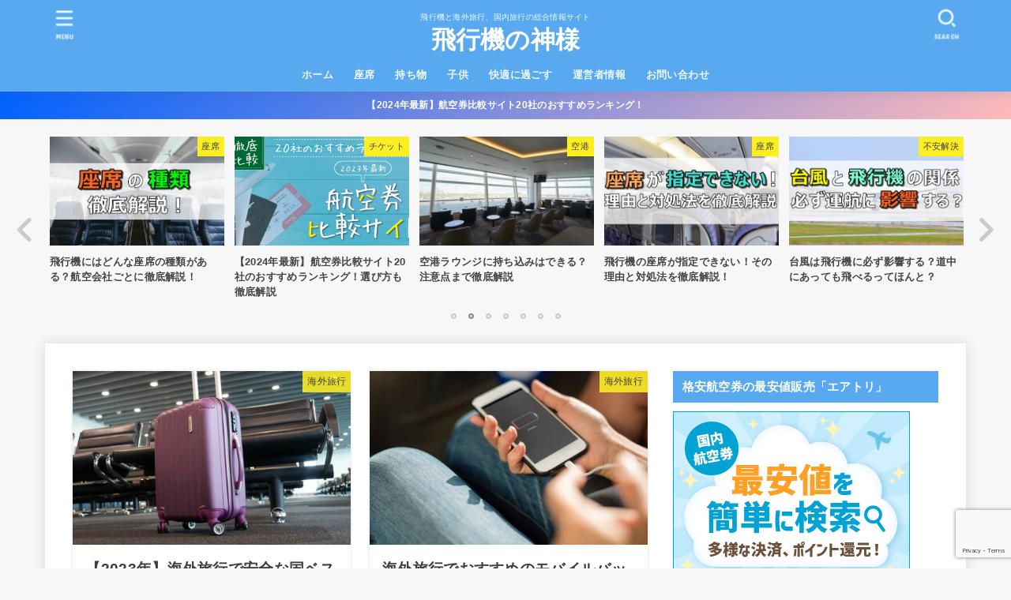

--- FILE ---
content_type: text/html; charset=UTF-8
request_url: http://hikouki-kamisama.com/
body_size: 27983
content:
<!doctype html>
<html dir="ltr" lang="ja"
	prefix="og: https://ogp.me/ns#" >
<head>
<meta charset="utf-8">
<meta http-equiv="X-UA-Compatible" content="IE=edge">
<meta name="HandheldFriendly" content="True">
<meta name="MobileOptimized" content="320">
<meta name="viewport" content="width=device-width, initial-scale=1"/>
<link rel="pingback" href="http://hikouki-kamisama.com/xmlrpc.php">
<title>飛行機の神様</title>

		<!-- All in One SEO 4.3.7 - aioseo.com -->
		<meta name="description" content="飛行機の神様は、飛行機に普段乗らない方々に向けて、安心して快適に乗ることができるよう「飛行機の乗り方」について、飛行機乗りのプロが初心者にもわかりやすく丁寧に信頼性のある情報をお届けする飛行機専門サイトです。" />
		<meta name="robots" content="max-snippet:-1, max-image-preview:large, max-video-preview:-1" />
		<link rel="canonical" href="https://hikouki-kamisama.com/" />
		<link rel="next" href="https://hikouki-kamisama.com/page/2/" />
		<meta name="generator" content="All in One SEO (AIOSEO) 4.3.7" />
		<meta property="og:locale" content="ja_JP" />
		<meta property="og:site_name" content="飛行機の神様 | 飛行機と海外旅行、国内旅行の総合情報サイト" />
		<meta property="og:type" content="website" />
		<meta property="og:title" content="飛行機の神様" />
		<meta property="og:description" content="飛行機の神様は、飛行機に普段乗らない方々に向けて、安心して快適に乗ることができるよう「飛行機の乗り方」について、飛行機乗りのプロが初心者にもわかりやすく丁寧に信頼性のある情報をお届けする飛行機専門サイトです。" />
		<meta property="og:url" content="https://hikouki-kamisama.com/" />
		<meta name="twitter:card" content="summary" />
		<meta name="twitter:title" content="飛行機の神様" />
		<meta name="twitter:description" content="飛行機の神様は、飛行機に普段乗らない方々に向けて、安心して快適に乗ることができるよう「飛行機の乗り方」について、飛行機乗りのプロが初心者にもわかりやすく丁寧に信頼性のある情報をお届けする飛行機専門サイトです。" />
		<script type="application/ld+json" class="aioseo-schema">
			{"@context":"https:\/\/schema.org","@graph":[{"@type":"BreadcrumbList","@id":"https:\/\/hikouki-kamisama.com\/#breadcrumblist","itemListElement":[{"@type":"ListItem","@id":"https:\/\/hikouki-kamisama.com\/#listItem","position":1,"item":{"@type":"WebPage","@id":"https:\/\/hikouki-kamisama.com\/","name":"\u30db\u30fc\u30e0","description":"\u98db\u884c\u6a5f\u306e\u795e\u69d8\u306f\u3001\u98db\u884c\u6a5f\u306b\u666e\u6bb5\u4e57\u3089\u306a\u3044\u65b9\u3005\u306b\u5411\u3051\u3066\u3001\u5b89\u5fc3\u3057\u3066\u5feb\u9069\u306b\u4e57\u308b\u3053\u3068\u304c\u3067\u304d\u308b\u3088\u3046\u300c\u98db\u884c\u6a5f\u306e\u4e57\u308a\u65b9\u300d\u306b\u3064\u3044\u3066\u3001\u98db\u884c\u6a5f\u4e57\u308a\u306e\u30d7\u30ed\u304c\u521d\u5fc3\u8005\u306b\u3082\u308f\u304b\u308a\u3084\u3059\u304f\u4e01\u5be7\u306b\u4fe1\u983c\u6027\u306e\u3042\u308b\u60c5\u5831\u3092\u304a\u5c4a\u3051\u3059\u308b\u98db\u884c\u6a5f\u5c02\u9580\u30b5\u30a4\u30c8\u3067\u3059\u3002","url":"https:\/\/hikouki-kamisama.com\/"}}]},{"@type":"CollectionPage","@id":"https:\/\/hikouki-kamisama.com\/#collectionpage","url":"https:\/\/hikouki-kamisama.com\/","name":"\u98db\u884c\u6a5f\u306e\u795e\u69d8","description":"\u98db\u884c\u6a5f\u306e\u795e\u69d8\u306f\u3001\u98db\u884c\u6a5f\u306b\u666e\u6bb5\u4e57\u3089\u306a\u3044\u65b9\u3005\u306b\u5411\u3051\u3066\u3001\u5b89\u5fc3\u3057\u3066\u5feb\u9069\u306b\u4e57\u308b\u3053\u3068\u304c\u3067\u304d\u308b\u3088\u3046\u300c\u98db\u884c\u6a5f\u306e\u4e57\u308a\u65b9\u300d\u306b\u3064\u3044\u3066\u3001\u98db\u884c\u6a5f\u4e57\u308a\u306e\u30d7\u30ed\u304c\u521d\u5fc3\u8005\u306b\u3082\u308f\u304b\u308a\u3084\u3059\u304f\u4e01\u5be7\u306b\u4fe1\u983c\u6027\u306e\u3042\u308b\u60c5\u5831\u3092\u304a\u5c4a\u3051\u3059\u308b\u98db\u884c\u6a5f\u5c02\u9580\u30b5\u30a4\u30c8\u3067\u3059\u3002","inLanguage":"ja","isPartOf":{"@id":"https:\/\/hikouki-kamisama.com\/#website"},"breadcrumb":{"@id":"https:\/\/hikouki-kamisama.com\/#breadcrumblist"},"about":{"@id":"https:\/\/hikouki-kamisama.com\/#organization"}},{"@type":"Organization","@id":"https:\/\/hikouki-kamisama.com\/#organization","name":"\u98db\u884c\u6a5f\u306e\u795e\u69d8","url":"https:\/\/hikouki-kamisama.com\/"},{"@type":"WebSite","@id":"https:\/\/hikouki-kamisama.com\/#website","url":"https:\/\/hikouki-kamisama.com\/","name":"\u98db\u884c\u6a5f\u306e\u795e\u69d8","description":"\u98db\u884c\u6a5f\u3068\u6d77\u5916\u65c5\u884c\u3001\u56fd\u5185\u65c5\u884c\u306e\u7dcf\u5408\u60c5\u5831\u30b5\u30a4\u30c8","inLanguage":"ja","publisher":{"@id":"https:\/\/hikouki-kamisama.com\/#organization"},"potentialAction":{"@type":"SearchAction","target":{"@type":"EntryPoint","urlTemplate":"https:\/\/hikouki-kamisama.com\/?s={search_term_string}"},"query-input":"required name=search_term_string"}}]}
		</script>
		<!-- All in One SEO -->

<link rel='dns-prefetch' href='//www.google.com' />
<link rel='dns-prefetch' href='//fonts.googleapis.com' />
<link rel='dns-prefetch' href='//cdnjs.cloudflare.com' />
<link rel='dns-prefetch' href='//use.fontawesome.com' />
<link rel="alternate" type="application/rss+xml" title="飛行機の神様 &raquo; フィード" href="https://hikouki-kamisama.com/feed/" />
<link rel="alternate" type="application/rss+xml" title="飛行機の神様 &raquo; コメントフィード" href="https://hikouki-kamisama.com/comments/feed/" />
<script type="text/javascript">
window._wpemojiSettings = {"baseUrl":"https:\/\/s.w.org\/images\/core\/emoji\/14.0.0\/72x72\/","ext":".png","svgUrl":"https:\/\/s.w.org\/images\/core\/emoji\/14.0.0\/svg\/","svgExt":".svg","source":{"concatemoji":"http:\/\/hikouki-kamisama.com\/wp-includes\/js\/wp-emoji-release.min.js?ver=6.2.8"}};
/*! This file is auto-generated */
!function(e,a,t){var n,r,o,i=a.createElement("canvas"),p=i.getContext&&i.getContext("2d");function s(e,t){p.clearRect(0,0,i.width,i.height),p.fillText(e,0,0);e=i.toDataURL();return p.clearRect(0,0,i.width,i.height),p.fillText(t,0,0),e===i.toDataURL()}function c(e){var t=a.createElement("script");t.src=e,t.defer=t.type="text/javascript",a.getElementsByTagName("head")[0].appendChild(t)}for(o=Array("flag","emoji"),t.supports={everything:!0,everythingExceptFlag:!0},r=0;r<o.length;r++)t.supports[o[r]]=function(e){if(p&&p.fillText)switch(p.textBaseline="top",p.font="600 32px Arial",e){case"flag":return s("\ud83c\udff3\ufe0f\u200d\u26a7\ufe0f","\ud83c\udff3\ufe0f\u200b\u26a7\ufe0f")?!1:!s("\ud83c\uddfa\ud83c\uddf3","\ud83c\uddfa\u200b\ud83c\uddf3")&&!s("\ud83c\udff4\udb40\udc67\udb40\udc62\udb40\udc65\udb40\udc6e\udb40\udc67\udb40\udc7f","\ud83c\udff4\u200b\udb40\udc67\u200b\udb40\udc62\u200b\udb40\udc65\u200b\udb40\udc6e\u200b\udb40\udc67\u200b\udb40\udc7f");case"emoji":return!s("\ud83e\udef1\ud83c\udffb\u200d\ud83e\udef2\ud83c\udfff","\ud83e\udef1\ud83c\udffb\u200b\ud83e\udef2\ud83c\udfff")}return!1}(o[r]),t.supports.everything=t.supports.everything&&t.supports[o[r]],"flag"!==o[r]&&(t.supports.everythingExceptFlag=t.supports.everythingExceptFlag&&t.supports[o[r]]);t.supports.everythingExceptFlag=t.supports.everythingExceptFlag&&!t.supports.flag,t.DOMReady=!1,t.readyCallback=function(){t.DOMReady=!0},t.supports.everything||(n=function(){t.readyCallback()},a.addEventListener?(a.addEventListener("DOMContentLoaded",n,!1),e.addEventListener("load",n,!1)):(e.attachEvent("onload",n),a.attachEvent("onreadystatechange",function(){"complete"===a.readyState&&t.readyCallback()})),(e=t.source||{}).concatemoji?c(e.concatemoji):e.wpemoji&&e.twemoji&&(c(e.twemoji),c(e.wpemoji)))}(window,document,window._wpemojiSettings);
</script>
<!-- hikouki-kamisama.com is managing ads with Advanced Ads --><script id="hikou-ready">
			window.advanced_ads_ready=function(e,a){a=a||"complete";var d=function(e){return"interactive"===a?"loading"!==e:"complete"===e};d(document.readyState)?e():document.addEventListener("readystatechange",(function(a){d(a.target.readyState)&&e()}),{once:"interactive"===a})},window.advanced_ads_ready_queue=window.advanced_ads_ready_queue||[];		</script>
		<style type="text/css">
img.wp-smiley,
img.emoji {
	display: inline !important;
	border: none !important;
	box-shadow: none !important;
	height: 1em !important;
	width: 1em !important;
	margin: 0 0.07em !important;
	vertical-align: -0.1em !important;
	background: none !important;
	padding: 0 !important;
}
</style>
	<link rel='stylesheet' id='wp-block-library-css' href='http://hikouki-kamisama.com/wp-includes/css/dist/block-library/style.min.css' type='text/css' media='all' />
<style id='wp-block-library-inline-css' type='text/css'>
.has-text-align-justify{text-align:justify;}
</style>
<link rel='stylesheet' id='classic-theme-styles-css' href='http://hikouki-kamisama.com/wp-includes/css/classic-themes.min.css' type='text/css' media='all' />
<style id='global-styles-inline-css' type='text/css'>
body{--wp--preset--color--black: #000;--wp--preset--color--cyan-bluish-gray: #abb8c3;--wp--preset--color--white: #fff;--wp--preset--color--pale-pink: #f78da7;--wp--preset--color--vivid-red: #cf2e2e;--wp--preset--color--luminous-vivid-orange: #ff6900;--wp--preset--color--luminous-vivid-amber: #fcb900;--wp--preset--color--light-green-cyan: #7bdcb5;--wp--preset--color--vivid-green-cyan: #00d084;--wp--preset--color--pale-cyan-blue: #8ed1fc;--wp--preset--color--vivid-cyan-blue: #0693e3;--wp--preset--color--vivid-purple: #9b51e0;--wp--preset--color--mainttlbg: var(--main-ttl-bg);--wp--preset--color--mainttltext: var(--main-ttl-color);--wp--preset--color--stkeditorcolor-1: var(--stk-editor-color1);--wp--preset--color--stkeditorcolor-2: var(--stk-editor-color2);--wp--preset--color--stkeditorcolor-3: var(--stk-editor-color3);--wp--preset--gradient--vivid-cyan-blue-to-vivid-purple: linear-gradient(135deg,rgba(6,147,227,1) 0%,rgb(155,81,224) 100%);--wp--preset--gradient--light-green-cyan-to-vivid-green-cyan: linear-gradient(135deg,rgb(122,220,180) 0%,rgb(0,208,130) 100%);--wp--preset--gradient--luminous-vivid-amber-to-luminous-vivid-orange: linear-gradient(135deg,rgba(252,185,0,1) 0%,rgba(255,105,0,1) 100%);--wp--preset--gradient--luminous-vivid-orange-to-vivid-red: linear-gradient(135deg,rgba(255,105,0,1) 0%,rgb(207,46,46) 100%);--wp--preset--gradient--very-light-gray-to-cyan-bluish-gray: linear-gradient(135deg,rgb(238,238,238) 0%,rgb(169,184,195) 100%);--wp--preset--gradient--cool-to-warm-spectrum: linear-gradient(135deg,rgb(74,234,220) 0%,rgb(151,120,209) 20%,rgb(207,42,186) 40%,rgb(238,44,130) 60%,rgb(251,105,98) 80%,rgb(254,248,76) 100%);--wp--preset--gradient--blush-light-purple: linear-gradient(135deg,rgb(255,206,236) 0%,rgb(152,150,240) 100%);--wp--preset--gradient--blush-bordeaux: linear-gradient(135deg,rgb(254,205,165) 0%,rgb(254,45,45) 50%,rgb(107,0,62) 100%);--wp--preset--gradient--luminous-dusk: linear-gradient(135deg,rgb(255,203,112) 0%,rgb(199,81,192) 50%,rgb(65,88,208) 100%);--wp--preset--gradient--pale-ocean: linear-gradient(135deg,rgb(255,245,203) 0%,rgb(182,227,212) 50%,rgb(51,167,181) 100%);--wp--preset--gradient--electric-grass: linear-gradient(135deg,rgb(202,248,128) 0%,rgb(113,206,126) 100%);--wp--preset--gradient--midnight: linear-gradient(135deg,rgb(2,3,129) 0%,rgb(40,116,252) 100%);--wp--preset--duotone--dark-grayscale: url('#wp-duotone-dark-grayscale');--wp--preset--duotone--grayscale: url('#wp-duotone-grayscale');--wp--preset--duotone--purple-yellow: url('#wp-duotone-purple-yellow');--wp--preset--duotone--blue-red: url('#wp-duotone-blue-red');--wp--preset--duotone--midnight: url('#wp-duotone-midnight');--wp--preset--duotone--magenta-yellow: url('#wp-duotone-magenta-yellow');--wp--preset--duotone--purple-green: url('#wp-duotone-purple-green');--wp--preset--duotone--blue-orange: url('#wp-duotone-blue-orange');--wp--preset--font-size--small: 13px;--wp--preset--font-size--medium: 20px;--wp--preset--font-size--large: 36px;--wp--preset--font-size--x-large: 42px;--wp--preset--spacing--20: 0.44rem;--wp--preset--spacing--30: 0.67rem;--wp--preset--spacing--40: 1rem;--wp--preset--spacing--50: 1.5rem;--wp--preset--spacing--60: 2.25rem;--wp--preset--spacing--70: 3.38rem;--wp--preset--spacing--80: 5.06rem;--wp--preset--shadow--natural: 6px 6px 9px rgba(0, 0, 0, 0.2);--wp--preset--shadow--deep: 12px 12px 50px rgba(0, 0, 0, 0.4);--wp--preset--shadow--sharp: 6px 6px 0px rgba(0, 0, 0, 0.2);--wp--preset--shadow--outlined: 6px 6px 0px -3px rgba(255, 255, 255, 1), 6px 6px rgba(0, 0, 0, 1);--wp--preset--shadow--crisp: 6px 6px 0px rgba(0, 0, 0, 1);}:where(.is-layout-flex){gap: 0.5em;}body .is-layout-flow > .alignleft{float: left;margin-inline-start: 0;margin-inline-end: 2em;}body .is-layout-flow > .alignright{float: right;margin-inline-start: 2em;margin-inline-end: 0;}body .is-layout-flow > .aligncenter{margin-left: auto !important;margin-right: auto !important;}body .is-layout-constrained > .alignleft{float: left;margin-inline-start: 0;margin-inline-end: 2em;}body .is-layout-constrained > .alignright{float: right;margin-inline-start: 2em;margin-inline-end: 0;}body .is-layout-constrained > .aligncenter{margin-left: auto !important;margin-right: auto !important;}body .is-layout-constrained > :where(:not(.alignleft):not(.alignright):not(.alignfull)){max-width: var(--wp--style--global--content-size);margin-left: auto !important;margin-right: auto !important;}body .is-layout-constrained > .alignwide{max-width: var(--wp--style--global--wide-size);}body .is-layout-flex{display: flex;}body .is-layout-flex{flex-wrap: wrap;align-items: center;}body .is-layout-flex > *{margin: 0;}:where(.wp-block-columns.is-layout-flex){gap: 2em;}.has-black-color{color: var(--wp--preset--color--black) !important;}.has-cyan-bluish-gray-color{color: var(--wp--preset--color--cyan-bluish-gray) !important;}.has-white-color{color: var(--wp--preset--color--white) !important;}.has-pale-pink-color{color: var(--wp--preset--color--pale-pink) !important;}.has-vivid-red-color{color: var(--wp--preset--color--vivid-red) !important;}.has-luminous-vivid-orange-color{color: var(--wp--preset--color--luminous-vivid-orange) !important;}.has-luminous-vivid-amber-color{color: var(--wp--preset--color--luminous-vivid-amber) !important;}.has-light-green-cyan-color{color: var(--wp--preset--color--light-green-cyan) !important;}.has-vivid-green-cyan-color{color: var(--wp--preset--color--vivid-green-cyan) !important;}.has-pale-cyan-blue-color{color: var(--wp--preset--color--pale-cyan-blue) !important;}.has-vivid-cyan-blue-color{color: var(--wp--preset--color--vivid-cyan-blue) !important;}.has-vivid-purple-color{color: var(--wp--preset--color--vivid-purple) !important;}.has-black-background-color{background-color: var(--wp--preset--color--black) !important;}.has-cyan-bluish-gray-background-color{background-color: var(--wp--preset--color--cyan-bluish-gray) !important;}.has-white-background-color{background-color: var(--wp--preset--color--white) !important;}.has-pale-pink-background-color{background-color: var(--wp--preset--color--pale-pink) !important;}.has-vivid-red-background-color{background-color: var(--wp--preset--color--vivid-red) !important;}.has-luminous-vivid-orange-background-color{background-color: var(--wp--preset--color--luminous-vivid-orange) !important;}.has-luminous-vivid-amber-background-color{background-color: var(--wp--preset--color--luminous-vivid-amber) !important;}.has-light-green-cyan-background-color{background-color: var(--wp--preset--color--light-green-cyan) !important;}.has-vivid-green-cyan-background-color{background-color: var(--wp--preset--color--vivid-green-cyan) !important;}.has-pale-cyan-blue-background-color{background-color: var(--wp--preset--color--pale-cyan-blue) !important;}.has-vivid-cyan-blue-background-color{background-color: var(--wp--preset--color--vivid-cyan-blue) !important;}.has-vivid-purple-background-color{background-color: var(--wp--preset--color--vivid-purple) !important;}.has-black-border-color{border-color: var(--wp--preset--color--black) !important;}.has-cyan-bluish-gray-border-color{border-color: var(--wp--preset--color--cyan-bluish-gray) !important;}.has-white-border-color{border-color: var(--wp--preset--color--white) !important;}.has-pale-pink-border-color{border-color: var(--wp--preset--color--pale-pink) !important;}.has-vivid-red-border-color{border-color: var(--wp--preset--color--vivid-red) !important;}.has-luminous-vivid-orange-border-color{border-color: var(--wp--preset--color--luminous-vivid-orange) !important;}.has-luminous-vivid-amber-border-color{border-color: var(--wp--preset--color--luminous-vivid-amber) !important;}.has-light-green-cyan-border-color{border-color: var(--wp--preset--color--light-green-cyan) !important;}.has-vivid-green-cyan-border-color{border-color: var(--wp--preset--color--vivid-green-cyan) !important;}.has-pale-cyan-blue-border-color{border-color: var(--wp--preset--color--pale-cyan-blue) !important;}.has-vivid-cyan-blue-border-color{border-color: var(--wp--preset--color--vivid-cyan-blue) !important;}.has-vivid-purple-border-color{border-color: var(--wp--preset--color--vivid-purple) !important;}.has-vivid-cyan-blue-to-vivid-purple-gradient-background{background: var(--wp--preset--gradient--vivid-cyan-blue-to-vivid-purple) !important;}.has-light-green-cyan-to-vivid-green-cyan-gradient-background{background: var(--wp--preset--gradient--light-green-cyan-to-vivid-green-cyan) !important;}.has-luminous-vivid-amber-to-luminous-vivid-orange-gradient-background{background: var(--wp--preset--gradient--luminous-vivid-amber-to-luminous-vivid-orange) !important;}.has-luminous-vivid-orange-to-vivid-red-gradient-background{background: var(--wp--preset--gradient--luminous-vivid-orange-to-vivid-red) !important;}.has-very-light-gray-to-cyan-bluish-gray-gradient-background{background: var(--wp--preset--gradient--very-light-gray-to-cyan-bluish-gray) !important;}.has-cool-to-warm-spectrum-gradient-background{background: var(--wp--preset--gradient--cool-to-warm-spectrum) !important;}.has-blush-light-purple-gradient-background{background: var(--wp--preset--gradient--blush-light-purple) !important;}.has-blush-bordeaux-gradient-background{background: var(--wp--preset--gradient--blush-bordeaux) !important;}.has-luminous-dusk-gradient-background{background: var(--wp--preset--gradient--luminous-dusk) !important;}.has-pale-ocean-gradient-background{background: var(--wp--preset--gradient--pale-ocean) !important;}.has-electric-grass-gradient-background{background: var(--wp--preset--gradient--electric-grass) !important;}.has-midnight-gradient-background{background: var(--wp--preset--gradient--midnight) !important;}.has-small-font-size{font-size: var(--wp--preset--font-size--small) !important;}.has-medium-font-size{font-size: var(--wp--preset--font-size--medium) !important;}.has-large-font-size{font-size: var(--wp--preset--font-size--large) !important;}.has-x-large-font-size{font-size: var(--wp--preset--font-size--x-large) !important;}
.wp-block-navigation a:where(:not(.wp-element-button)){color: inherit;}
:where(.wp-block-columns.is-layout-flex){gap: 2em;}
.wp-block-pullquote{font-size: 1.5em;line-height: 1.6;}
</style>
<link rel='stylesheet' id='contact-form-7-css' href='http://hikouki-kamisama.com/wp-content/plugins/contact-form-7/includes/css/styles.css?ver=5.1.7' type='text/css' media='all' />
<link rel='stylesheet' id='stk_style-css' href='http://hikouki-kamisama.com/wp-content/themes/jstork19/style.css?ver=3.22.1' type='text/css' media='all' />
<style id='stk_style-inline-css' type='text/css'>
:root{--stk-base-font-family:"游ゴシック","Yu Gothic","游ゴシック体","YuGothic","Hiragino Kaku Gothic ProN",Meiryo,sans-serif;--stk-base-font-size-pc:103%;--stk-base-font-size-sp:103%;--stk-font-awesome-free:"Font Awesome 6 Free";--stk-font-awesome-brand:"Font Awesome 6 Brands";--wp--preset--font-size--medium:clamp(1.2em,2.5vw,20px);--wp--preset--font-size--large:clamp(1.5em,4.5vw,36px);--wp--preset--font-size--x-large:clamp(1.9em,5.25vw,42px);--wp--style--gallery-gap-default:.5em;--stk-margin:1.6em;--main-text-color:#3E3E3E;--main-link-color:#1bb4d3;--main-link-color-hover:#E69B9B;--main-ttl-bg:#58a9ef;--main-ttl-bg-rgba:rgba(88,169,239,.1);--main-ttl-color:#fff;--header-bg:#58a9ef;--header-bg-overlay:#0ea3c9;--header-logo-color:#fff;--header-text-color:#edf9fc;--inner-content-bg:#fff;--label-bg:#fcee21;--label-text-color:#3e3e3e;--slider-text-color:#444;--side-text-color:#3e3e3e;--footer-bg:#666;--footer-text-color:#CACACA;--footer-link-color:#f7f7f7;--new-mark-bg:#ff6347;--oc-box-blue:#82c8e2;--oc-box-blue-inner:#d4f3ff;--oc-box-red:#ee5656;--oc-box-red-inner:#feeeed;--oc-box-yellow:#f7cf2e;--oc-box-yellow-inner:#fffae2;--oc-box-green:#39cd75;--oc-box-green-inner:#e8fbf0;--oc-box-pink:#f7b2b2;--oc-box-pink-inner:#fee;--oc-box-gray:#9c9c9c;--oc-box-gray-inner:#f5f5f5;--oc-box-black:#313131;--oc-box-black-inner:#404040;--oc-btn-rich_yellow:#f7cf2e;--oc-btn-rich_yellow-sdw:#ecb254;--oc-btn-rich_pink:#ee5656;--oc-btn-rich_pink-sdw:#d34e4e;--oc-btn-rich_orange:#ef9b2f;--oc-btn-rich_orange-sdw:#cc8c23;--oc-btn-rich_green:#39cd75;--oc-btn-rich_green-sdw:#1eae59;--oc-btn-rich_blue:#19b4ce;--oc-btn-rich_blue-sdw:#07889d;--oc-base-border-color:rgba(125,125,125,.3);--oc-has-background-basic-padding:1.1em;--stk-maker-yellow:#ff6;--stk-maker-pink:#ffd5d5;--stk-maker-blue:#b5dfff;--stk-maker-green:#cff7c7;--stk-caption-font-size:11px;--stk-editor-color1:#1bb4d3;--stk-editor-color2:#f55e5e;--stk-editor-color3:#ee2;--stk-editor-color1-rgba:rgba(27,180,211,.1);--stk-editor-color2-rgba:rgba(245,94,94,.1);--stk-editor-color3-rgba:rgba(238,238,34,.1)}.has-stkeditorcolor-1-color{color:var(--stk-editor-color1)}.has-stkeditorcolor-2-color{color:var(--stk-editor-color2)}.has-stkeditorcolor-3-color{color:var(--stk-editor-color3)}.has-stkeditorcolor-1-background-color{background-color:var(--stk-editor-color1)}.has-stkeditorcolor-2-background-color{background-color:var(--stk-editor-color2)}.has-stkeditorcolor-3-background-color{background-color:var(--stk-editor-color3)}
#custom_header.has-background-dim{background-color:transparent}#custom_header.overlay-stripe::before{background-image:repeating-linear-gradient(-45deg,#000 0,#000 3px,transparent 3px,transparent 6px)}#custom_header.overlay-dot::before{background-image:radial-gradient(#000 50%,transparent 50%);background-size:5px 5px}#custom_header.overlay-color::before{background-color:#000}#custom_header::before{opacity:.05}
</style>
<link rel='stylesheet' id='stk_child-style-css' href='http://hikouki-kamisama.com/wp-content/themes/jstork19_custom/style.css' type='text/css' media='all' />
<link rel='stylesheet' id='gf_font-css' href='https://fonts.googleapis.com/css?family=Concert+One&#038;display=swap' type='text/css' media='all' />
<style id='gf_font-inline-css' type='text/css'>
.gf {font-family: "Concert One", "游ゴシック", "Yu Gothic", "游ゴシック体", "YuGothic", "Hiragino Kaku Gothic ProN", Meiryo, sans-serif;}
</style>
<link rel='stylesheet' id='fontawesome-css' href='https://cdnjs.cloudflare.com/ajax/libs/font-awesome/6.3.0/css/all.min.css' type='text/css' media='all' />
<link rel='stylesheet' id='slick-css' href='http://hikouki-kamisama.com/wp-content/themes/jstork19/css/slick.min.css' type='text/css' media='all' />
<link rel='stylesheet' id='tablepress-default-css' href='http://hikouki-kamisama.com/wp-content/plugins/tablepress/css/default.min.css?ver=1.10' type='text/css' media='all' />
<link rel='stylesheet' id='font-awesome-official-css' href='https://use.fontawesome.com/releases/v5.13.0/css/all.css' type='text/css' media='all' integrity="sha384-Bfad6CLCknfcloXFOyFnlgtENryhrpZCe29RTifKEixXQZ38WheV+i/6YWSzkz3V" crossorigin="anonymous" />
<link rel='stylesheet' id='font-awesome-official-v4shim-css' href='https://use.fontawesome.com/releases/v5.13.0/css/v4-shims.css' type='text/css' media='all' integrity="sha384-/7iOrVBege33/9vHFYEtviVcxjUsNCqyeMnlW/Ms+PH8uRdFkKFmqf9CbVAN0Qef" crossorigin="anonymous" />
<style id='font-awesome-official-v4shim-inline-css' type='text/css'>
@font-face {
font-family: "FontAwesome";
font-display: block;
src: url("https://use.fontawesome.com/releases/v5.13.0/webfonts/fa-brands-400.eot"),
		url("https://use.fontawesome.com/releases/v5.13.0/webfonts/fa-brands-400.eot?#iefix") format("embedded-opentype"),
		url("https://use.fontawesome.com/releases/v5.13.0/webfonts/fa-brands-400.woff2") format("woff2"),
		url("https://use.fontawesome.com/releases/v5.13.0/webfonts/fa-brands-400.woff") format("woff"),
		url("https://use.fontawesome.com/releases/v5.13.0/webfonts/fa-brands-400.ttf") format("truetype"),
		url("https://use.fontawesome.com/releases/v5.13.0/webfonts/fa-brands-400.svg#fontawesome") format("svg");
}

@font-face {
font-family: "FontAwesome";
font-display: block;
src: url("https://use.fontawesome.com/releases/v5.13.0/webfonts/fa-solid-900.eot"),
		url("https://use.fontawesome.com/releases/v5.13.0/webfonts/fa-solid-900.eot?#iefix") format("embedded-opentype"),
		url("https://use.fontawesome.com/releases/v5.13.0/webfonts/fa-solid-900.woff2") format("woff2"),
		url("https://use.fontawesome.com/releases/v5.13.0/webfonts/fa-solid-900.woff") format("woff"),
		url("https://use.fontawesome.com/releases/v5.13.0/webfonts/fa-solid-900.ttf") format("truetype"),
		url("https://use.fontawesome.com/releases/v5.13.0/webfonts/fa-solid-900.svg#fontawesome") format("svg");
}

@font-face {
font-family: "FontAwesome";
font-display: block;
src: url("https://use.fontawesome.com/releases/v5.13.0/webfonts/fa-regular-400.eot"),
		url("https://use.fontawesome.com/releases/v5.13.0/webfonts/fa-regular-400.eot?#iefix") format("embedded-opentype"),
		url("https://use.fontawesome.com/releases/v5.13.0/webfonts/fa-regular-400.woff2") format("woff2"),
		url("https://use.fontawesome.com/releases/v5.13.0/webfonts/fa-regular-400.woff") format("woff"),
		url("https://use.fontawesome.com/releases/v5.13.0/webfonts/fa-regular-400.ttf") format("truetype"),
		url("https://use.fontawesome.com/releases/v5.13.0/webfonts/fa-regular-400.svg#fontawesome") format("svg");
unicode-range: U+F004-F005,U+F007,U+F017,U+F022,U+F024,U+F02E,U+F03E,U+F044,U+F057-F059,U+F06E,U+F070,U+F075,U+F07B-F07C,U+F080,U+F086,U+F089,U+F094,U+F09D,U+F0A0,U+F0A4-F0A7,U+F0C5,U+F0C7-F0C8,U+F0E0,U+F0EB,U+F0F3,U+F0F8,U+F0FE,U+F111,U+F118-F11A,U+F11C,U+F133,U+F144,U+F146,U+F14A,U+F14D-F14E,U+F150-F152,U+F15B-F15C,U+F164-F165,U+F185-F186,U+F191-F192,U+F1AD,U+F1C1-F1C9,U+F1CD,U+F1D8,U+F1E3,U+F1EA,U+F1F6,U+F1F9,U+F20A,U+F247-F249,U+F24D,U+F254-F25B,U+F25D,U+F267,U+F271-F274,U+F279,U+F28B,U+F28D,U+F2B5-F2B6,U+F2B9,U+F2BB,U+F2BD,U+F2C1-F2C2,U+F2D0,U+F2D2,U+F2DC,U+F2ED,U+F328,U+F358-F35B,U+F3A5,U+F3D1,U+F410,U+F4AD;
}
</style>
<link rel='stylesheet' id='jetpack_css-css' href='http://hikouki-kamisama.com/wp-content/plugins/jetpack/css/jetpack.css?ver=8.3.3' type='text/css' media='all' />
<script type='text/javascript' src='http://hikouki-kamisama.com/wp-includes/js/jquery/jquery.min.js?ver=3.6.4' id='jquery-core-js'></script>
<script type='text/javascript' src='http://hikouki-kamisama.com/wp-includes/js/jquery/jquery-migrate.min.js?ver=3.4.0' id='jquery-migrate-js'></script>
<link rel="https://api.w.org/" href="https://hikouki-kamisama.com/wp-json/" /><link rel="EditURI" type="application/rsd+xml" title="RSD" href="https://hikouki-kamisama.com/xmlrpc.php?rsd" />
<link rel="wlwmanifest" type="application/wlwmanifest+xml" href="http://hikouki-kamisama.com/wp-includes/wlwmanifest.xml" />

<style type='text/css'>img#wpstats{display:none}</style><!-- Google Tag Manager -->
<script>(function(w,d,s,l,i){w[l]=w[l]||[];w[l].push({'gtm.start':
new Date().getTime(),event:'gtm.js'});var f=d.getElementsByTagName(s)[0],
j=d.createElement(s),dl=l!='dataLayer'?'&l='+l:'';j.async=true;j.src=
'https://www.googletagmanager.com/gtm.js?id='+i+dl;f.parentNode.insertBefore(j,f);
})(window,document,'script','dataLayer','GTM-KDNBB9R');</script>
<!-- End Google Tag Manager -->


<script data-ad-client="ca-pub-4312609321223343" async src="https://pagead2.googlesyndication.com/pagead/js/adsbygoogle.js"></script>

<meta name="viewport" content="width=device-width,initial-scale=1.0">

	<style type="text/css">
		/*<!-- rtoc -->*/
		.rtoc-mokuji-content {
			background-color: #ffffff;
		}

		.rtoc-mokuji-content.frame1 {
			border: 1px solid #3f9cff;
		}

		.rtoc-mokuji-content #rtoc-mokuji-title {
			color: #2d2d2d;
		}

		.rtoc-mokuji-content .rtoc-mokuji li>a {
			color: #212121;
		}

		.rtoc-mokuji-content .mokuji_ul.level-1>.rtoc-item::before {
			background-color: #3f9cff !important;
		}

		.rtoc-mokuji-content .mokuji_ul.level-2>.rtoc-item::before {
			background-color: #1988ff !important;
		}

		.rtoc-mokuji-content.frame2::before,
		.rtoc-mokuji-content.frame3,
		.rtoc-mokuji-content.frame4,
		.rtoc-mokuji-content.frame5 {
			border-color: #3f9cff !important;
		}

		.rtoc-mokuji-content.frame5::before,
		.rtoc-mokuji-content.frame5::after {
			background-color: #3f9cff;
		}

		.widget_block #rtoc-mokuji-wrapper .rtoc-mokuji.level-1 .rtoc-item.rtoc-current:after,
		.widget #rtoc-mokuji-wrapper .rtoc-mokuji.level-1 .rtoc-item.rtoc-current:after,
		#scrollad #rtoc-mokuji-wrapper .rtoc-mokuji.level-1 .rtoc-item.rtoc-current:after,
		#sideBarTracking #rtoc-mokuji-wrapper .rtoc-mokuji.level-1 .rtoc-item.rtoc-current:after {
			background-color: #3f9cff !important;
		}

		.cls-1,
		.cls-2 {
			stroke: #3f9cff;
		}

		.rtoc-mokuji-content .decimal_ol.level-2>.rtoc-item::before,
		.rtoc-mokuji-content .mokuji_ol.level-2>.rtoc-item::before,
		.rtoc-mokuji-content .decimal_ol.level-2>.rtoc-item::after,
		.rtoc-mokuji-content .decimal_ol.level-2>.rtoc-item::after {
			color: #1988ff;
			background-color: #1988ff;
		}

		.rtoc-mokuji-content .rtoc-mokuji.level-1>.rtoc-item::before {
			color: #3f9cff;
		}

		.rtoc-mokuji-content .decimal_ol>.rtoc-item::after {
			background-color: #3f9cff;
		}

		.rtoc-mokuji-content .decimal_ol>.rtoc-item::before {
			color: #3f9cff;
		}

		/*rtoc_return*/
		#rtoc_return a::before {
			background-image: url(http://hikouki-kamisama.com/wp-content/plugins/rich-table-of-content/include/../img/rtoc_return.png);
		}

		#rtoc_return a {
			background-color:  !important;
		}

		/* アクセントポイント */
		.rtoc-mokuji-content .level-1>.rtoc-item #rtocAC.accent-point::after {
			background-color: #3f9cff;
		}

		.rtoc-mokuji-content .level-2>.rtoc-item #rtocAC.accent-point::after {
			background-color: #1988ff;
		}

		/* rtoc_addon */
			</style>
	<link rel="icon" href="https://hikouki-kamisama.com/wp-content/uploads/2020/03/cropped-35-32x32.jpg" sizes="32x32" />
<link rel="icon" href="https://hikouki-kamisama.com/wp-content/uploads/2020/03/cropped-35-192x192.jpg" sizes="192x192" />
<link rel="apple-touch-icon" href="https://hikouki-kamisama.com/wp-content/uploads/2020/03/cropped-35-180x180.jpg" />
<meta name="msapplication-TileImage" content="https://hikouki-kamisama.com/wp-content/uploads/2020/03/cropped-35-270x270.jpg" />
		<style type="text/css" id="wp-custom-css">
			/* カエレバパーツ全体のデザインをカスタマイズ */
.kaerebalink-box,
.booklink-box
{
width: 100%;
margin-bottom: 1rem; /* 余白調整 */
padding: 1rem;
background: #ffffff; /* 背景白に */
border: double 3px #d0d0d0; /* 外線を二重線に */
box-sizing: border-box;
border-radius: 5px; /* 角を丸く*/
-webkit-border-radius: 5px;
}

/* 画像のデザインをカスタマイズ */
.kaerebalink-image,
.booklink-image
{
float: left; /* 画像を左寄せに */
margin: 0; /* 余白なし */
text-align: center;
}
.kaerebalink-image img,
.booklink-image img
{
max-width: 128px; /* 最大幅128pxに */
height: auto; /* 高さ自由 */
}

/* 商品名等をカスタマイズ */
.kaerebalink-info,
.booklink-info
{
margin-left: 140px; /* 文章は右寄せ */
line-height: 1.6rem; /* 行高さの幅を調整 */
}
.kaerebalink-name,
.booklink-name
{
font-weight: bold; /* 商品名太く */
margin: 0; /* 余白調整 */
}
.kaerebalink-name a,
.booklink-name a
{
color: #333333; /* 商品名色指定 */
}
.kaerebalink-name p,
.booklink-name p
{
margin-bottom: 0; /* 余白調整 */
}
.kaerebalink-powered-date,
.booklink-powered-date
{
font-size: 0.75rem; /* psted with ～ の大きさ指定 */
font-weight: normal; /* 文字の太さを標準に */
text-align: right; /* 右寄せ */
}
.kaerebalink-detail,
.booklink-detail
{
font-size: 0.875rem; /* メーカー・作者の文字の大きさ指定 */
margin-bottom: 0.5em; /* 余白調整 */
}

/* ボタンのカスタマイズ */
.kaerebalink-link1,
.booklink-link2
{
width:100%;
}
.kaerebalink-link1 div,
.booklink-link2 div
{
float: left; /* ボタンを横並びに */
width: 49%; /* ボタンの幅調整（2列にするので間の余白を考え49%を指定） */
margin-bottom:0.2rem; /* 余白調整 */
font-size: 0.875rem; /* 文字の大きさ */
font-weight: bold; /* 文字を太く */
text-align: center; /* 文字を中央寄せ */
box-sizing: border-box;
}
.kaerebalink-link1 div:nth-child(even),
.booklink-link2 div:nth-child(even)
{
margin-left: 1%; /* 左右ボタン間の余白を調整 */
}
.kaerebalink-link1 div a,
.booklink-link2 div a
{
display:block;
padding:3px 0; /* ボタンの上下幅指定 */
margin-bottom:8px; /* 上下ボタン間の幅指定 */
text-decoration:none;
border-radius: 4px; /* 丸み調整 */
box-shadow: 0px 2px 4px 0 rgba(0,0,0,.26); /* シャドー作成 */
}

/* ボタンにカーソルを当てた時の動きをカスタマイズ */
.kaerebalink-link1 div a:hover,
.booklink-link2 div a:hover
{
-ms-transform: translateY(4px);
-webkit-transform: translateY(4px);
transform: translateY(4px);
color: #ffffff;
}

/* カエレバ・ヨメレバ共通 */
.shoplinkamazon a,
.shoplinkrakuten a,
.shoplinkseven a,
/* カエレバ */
.shoplinkyahoo a,
.shoplinkbellemaison a,
.shoplinkcecile a,
.shoplinkkakakucom a,
/* ヨメレバ */
.shoplinkkindle a,
.shoplinkrakukobo a,
.shoplinkbk1 a,
.shoplinkehon a,
.shoplinkkino a,
.shoplinktoshokan a
{
display:block;
text-decoration:none;
}

/* カエレバ・ヨメレバ共通 色の指定 */
.shoplinkamazon a { color:#ffffff; background:#ff9901; }
.shoplinkrakuten a { color:#ffffff; background:#c20004; }
.shoplinkseven a { color:#ffffff; background:#225496; }
/* カエレバ 色の指定 */
.shoplinkyahoo a { color:#ffffff; background:#ff0033; }
.shoplinkbellemaison a { color:#ffffff; background:#84be24 ; }
.shoplinkcecile a { color:#ffffff; background:#8d124b; }
.shoplinkkakakucom a { color:#ffffff; background:#314995; }
/* ヨメレバ 色の指定 */
.shoplinkkindle a { color:#ffffff; background:#007dcd; }
.shoplinkrakukobo a { color:#ffffff; background:#d50000; }
.shoplinkbk1 a { color:#ffffff; background:#0085cd; }
.shoplinkehon a { color:#ffffff; background:#2a2c6d; }
.shoplinkkino a { color:#ffffff; background:#003e92; }
.shoplinktoshokan a { color:#ffffff; background:#333333; }
.booklink-footer
{
clear:both;
}

/* もしもアフィリエイトの場合不要な画像を削除 */
.kaerebalink-image img[src^="//i.moshimo.com/af/i/impression"],
.booklink-image img[src^="//i.moshimo.com/af/i/impression"],
.shoplinkamazon img,
.shoplinkrakuten img,
.shoplinkseven img,
.shoplinkyahoo img,
.shoplinkbellemaison img,
.shoplinkcecile img,
.shoplinkkakakucom img,
.shoplinkkindle img,
.shoplinkrakukobo img,
.shoplinkbk1 img,
.shoplinkehon img,
.shoplinkkino img,
.shoplinktoshokan img
{
display:none;
}

/* スマホ表示の設定 */
@media only screen and (max-width:460px){

/* 画像の設定 */
.kaerebalink-image,
.booklink-image
{
float:none; /* 画像を中央寄せに */
margin:0;
text-align:center;
}
/* 画像サイズを最大180pxに */
.kaerebalink-image img,
.booklink-image img
{
max-width:180px;
height:auto;
}
/* 商品名等をカスタマイズ */
.kaerebalink-info,
.booklink-info
{
margin: 0; /* 余白調整 */
}
/* ボタンのカスタマイズ */
.kaerebalink-link1 div,
.booklink-link2 div
{
float: none;
width: 100%;
}
.kaerebalink-link1 div:nth-child(even),
.booklink-link2 div:nth-child(even)
{
margin-left: 0; /* 余白を調整（ボタン縦並びにするため） */
}
}

/***************************************タブレットより小さい端末でのアイコンとボイスコメント
***************************************/
@media only screen and  (max-width:1024px) {
	.voice.big .icon {
    width: 25% !important;
}
	.voice.big .voicecomment {
    width: 73% !important;
}

}




/* 補足ボックス */
.memo {
	margin-bottom: 1.5em;
	padding: 1em;
	background: #fff9e5;
	color: #545454;
	border-radius:5px;
	line-height: 1.75;
}
@media only screen and (max-width: 767px){
	.memo {
	padding: 1em 0.5em 1em 0.5em;
}
	}
.memo_ttl {
	margin-bottom: 10px;
	color: #ff9a3b;
	font-size: 1.2em;
	font-weight: 700;
}
.memo_ttl:before {
	display: inline-block;
	width: 30px;
	height: 30px;
	line-height: 30px;
	margin: 0 3px 3px 0;
	border-radius: 50%;
	background: #ff9a3b;
	color: #fff;
	font-family: "Font Awesome 5 Free";
	font-weight: 900;
	text-align: center;
	vertical-align: middle;
	content: "\f303";
}
.memo.alert {
	background: #ffebeb;
}
.memo.alert .memo_ttl {
	color: #ff8376;
}
.memo.alert .memo_ttl:before {
	background: #ff8376;
	content: "\f12a";
}




/* 記事カードの文字大きさ変更 */

.archives-list .post-list .description {
    font-size: 85%;
}



/* h3見出し種類変更 */
.entry-content h3 {
	font-size: 1.2em;
	background: #eee;
	border-left: 6px solid #1bb4d3;
	padding-left: 15px;
	padding: 0.8em;
	border-radius: 3px;
	border-bottom: 0px
}



/*********************************************
* 
*  目次
* 
*********************************************/
/* TOC+ PLUGIN */

#toc_container li:before {
 content: none;
}
#toc_container {
 padding: 1.5em 2em 1em!important;
 min-width: 100%;
 margin: auto;
 background: #fff!important;
 background: rgba(255, 255, 255, 0.5)!important;
 border-top:5px solid #1bb4d3 !important;
}

#toc_container li a {
 display: block;
 padding: 10px 0;
 border-top:none !important;
}

#toc_container li .toc_number {
 margin-right: .2em;
 font-size: 24px;
 vertical-align: middle;
 position: absolute;
 top: 25px;
 left: 0;
}

#toc_container .toc_number {
    display: inline-block;
    font-weight: bold;
    font-size: 100%;
    background: #3e3e3e;
    color: #000000;
    min-width: 0em;
    min-height: 0em;
    line-height: 0;
    margin-right: 0.3em;
    padding: 0px;
}

#toc_container .toc_title {
 color:#1bb4d3;
 display: inline-block;
 position: relative;
 margin: 0 0 0 40px !important;
 padding: 5px 0 5px 10px;
 font-size: 23px;
 font-weight: 700;
}
#toc_container .toc_title:before {
 background-color:#1bb4d3;
 display: inline-block;
 position: absolute;
 top: -3px;
 left: -50px;
 width: 35px;
 height: 35px;
 border-radius: 50%;
 color: #fff;
 font-family: FontAwesome;
 font-size: 15px;
 font-weight: 700;
 text-align: center;
 line-height: 37px;
 content: "\f0ca";  /*アイコンの種類*/
}

.toc_toggle {
 display: inline-block;
 vertical-align: middle;
 width: 75px;
 height: 25px;
 margin-left: 10px;
 border-radius: 5px;
 background: #cbcbcb;
 color: #fff;
 font-size:14px !important; 
 text-align: center;
 line-height: 25px;
}

#toc_container .toc_list {
 margin-bottom: 0;
 margin-left: 5px !important;
 color: #585858;
}

#toc_container .toc_list li a {
 color: #555 !important;
 padding-left:1.6em;
 margin-bottom: 3px;
}

#toc_container .toc_list li, .toc_widget_list li {
 border-bottom: dotted 1px #ccc;
 font-weight: 700;
 font-size:16.5px;
}

#toc_container .toc_list li ul{
 list-style-type: disc;
 list-style: disc;
 text-indent: 0;
 padding-left: 0;
 margin-left: 43px !important;
 margin-bottom:10px !important;
}

#toc_container .toc_list li ul li, .toc_widget_list li ul li{
 margin: 0;
 font-weight: 400;
 font-size:15.5px;
 border-bottom:none;
 display: list-item;
 list-style: disc;
 margin-left:0;
}

#toc_container .toc_list li ul li:first-of-type{
 padding-top:10px;
}

#toc_container.no_bullets ul{
 margin-top:-15px !important;
}
#toc_container p.toc_title+ul.toc_list {
 margin-top: 1em !important;
}

#toc_container .toc_list li ul li a{
 padding:0;
 padding-bottom:5px;
}

#toc_container a span.toc_depth_2, #toc_container a span.toc_depth_3,
.toc_widget_list a span.toc_depth_2, .toc_widget_list a span.toc_depth_3{
 display:none;
}

/*********************************************
*
*  目次[閉じる]
*
*********************************************/

#toc_container p.toc_title {
    margin-bottom: 0.7em;
}
#toc_container p.toc_title {
    text-align: center;
  font-size: 24px;
    font-weight: 700;
    margin: 0 0 0.7 0;
    padding: 0;
}
.entry-content p {
    line-height: 1.2;
    width: 100%;
    display: inline-block;
    vertical-align: middle;
}


/*********************************************
*
*  h3
*
*********************************************/

.entry-content h3:not(.is-style-stylenone) {
    border-top: 0px solid;
	  border-right: 0px solid;
    border-bottom: 0px solid;
    padding: 0.8em 0.8em;
    margin-top: 1.8em;
}


/* テーブルに枠線を表示する */
.entry-content table {
    border: 1px solid #aaaaaa;
}

/* すべてのセルに枠線を付加する */
.tablepress thead th,
.tablepress tbody tr:first-child td,
.tablepress tbody td,
.tablepress tfoot th {
    border: 1px solid #c7c7c7!important;
}


/* 蛍光下線（黄色） */

.yellow {
background: linear-gradient(transparent 65%, #FFF799 30%);
padding-bottom:none;
font-weight:bold;
}


/* -- タイムライン用タイトル付 02 -- */
.custom-box10 {
    position: relative;
    margin: 2em 0 2em 1.3em;
    padding: .7em 4% .7em 3.5em;
    background: #fffafa; /* ボックス背景色 */

}
.custom-box10-label {
    position: absolute;
    display: inline-block;
    top: -10px;
    left: -20px;
    background: #1478e6; /* ラベル背景色 */
    color: #fff; /* ラベル文字色 */
    letter-spacing: 0.05em;
    font-size: 1.3em;
    font-weight: bold;
    width: 50px;
    height: 50px;
    line-height: 70px;
    vertical-align: middle;
    text-align: center;
    border-radius: 5px;
    box-shadow: 1px 1px 2px rgba(0, 0, 0, 0.29);
}
.custom-box10-label:before {
    content: "step";
    position: absolute;
    display: inline-block;
    font-size: 12px;
    font-weight: normal;
    line-height: 25px;
    left: 50%;
    -ms-transform: translate(-50%);
    -webkit-transform : translate(-50%);
    transform : translate(-50%);
}
.custom-box10-title {
    color: #3e3e3e; /* タイトル文字色 */
    font-size: 1.1em;
    font-weight: bold;
}



/* 行間を広くする */
.entry-content p {
margin: 0 0 2em; 
line-height: 1.75;
}		</style>
		<script async src="https://www.googletagmanager.com/gtag/js?id=UA-158817375-2"></script>
<script>
    window.dataLayer = window.dataLayer || [];
    function gtag(){dataLayer.push(arguments);}
    gtag('js', new Date());

    gtag('config', 'UA-158817375-2');
</script></head>
<body class="home blog wp-embed-responsive h_layout_pc_center_full h_layout_sp_center aa-prefix-hikou-">
<svg xmlns="http://www.w3.org/2000/svg" viewBox="0 0 0 0" width="0" height="0" focusable="false" role="none" style="visibility: hidden; position: absolute; left: -9999px; overflow: hidden;" ><defs><filter id="wp-duotone-dark-grayscale"><feColorMatrix color-interpolation-filters="sRGB" type="matrix" values=" .299 .587 .114 0 0 .299 .587 .114 0 0 .299 .587 .114 0 0 .299 .587 .114 0 0 " /><feComponentTransfer color-interpolation-filters="sRGB" ><feFuncR type="table" tableValues="0 0.49803921568627" /><feFuncG type="table" tableValues="0 0.49803921568627" /><feFuncB type="table" tableValues="0 0.49803921568627" /><feFuncA type="table" tableValues="1 1" /></feComponentTransfer><feComposite in2="SourceGraphic" operator="in" /></filter></defs></svg><svg xmlns="http://www.w3.org/2000/svg" viewBox="0 0 0 0" width="0" height="0" focusable="false" role="none" style="visibility: hidden; position: absolute; left: -9999px; overflow: hidden;" ><defs><filter id="wp-duotone-grayscale"><feColorMatrix color-interpolation-filters="sRGB" type="matrix" values=" .299 .587 .114 0 0 .299 .587 .114 0 0 .299 .587 .114 0 0 .299 .587 .114 0 0 " /><feComponentTransfer color-interpolation-filters="sRGB" ><feFuncR type="table" tableValues="0 1" /><feFuncG type="table" tableValues="0 1" /><feFuncB type="table" tableValues="0 1" /><feFuncA type="table" tableValues="1 1" /></feComponentTransfer><feComposite in2="SourceGraphic" operator="in" /></filter></defs></svg><svg xmlns="http://www.w3.org/2000/svg" viewBox="0 0 0 0" width="0" height="0" focusable="false" role="none" style="visibility: hidden; position: absolute; left: -9999px; overflow: hidden;" ><defs><filter id="wp-duotone-purple-yellow"><feColorMatrix color-interpolation-filters="sRGB" type="matrix" values=" .299 .587 .114 0 0 .299 .587 .114 0 0 .299 .587 .114 0 0 .299 .587 .114 0 0 " /><feComponentTransfer color-interpolation-filters="sRGB" ><feFuncR type="table" tableValues="0.54901960784314 0.98823529411765" /><feFuncG type="table" tableValues="0 1" /><feFuncB type="table" tableValues="0.71764705882353 0.25490196078431" /><feFuncA type="table" tableValues="1 1" /></feComponentTransfer><feComposite in2="SourceGraphic" operator="in" /></filter></defs></svg><svg xmlns="http://www.w3.org/2000/svg" viewBox="0 0 0 0" width="0" height="0" focusable="false" role="none" style="visibility: hidden; position: absolute; left: -9999px; overflow: hidden;" ><defs><filter id="wp-duotone-blue-red"><feColorMatrix color-interpolation-filters="sRGB" type="matrix" values=" .299 .587 .114 0 0 .299 .587 .114 0 0 .299 .587 .114 0 0 .299 .587 .114 0 0 " /><feComponentTransfer color-interpolation-filters="sRGB" ><feFuncR type="table" tableValues="0 1" /><feFuncG type="table" tableValues="0 0.27843137254902" /><feFuncB type="table" tableValues="0.5921568627451 0.27843137254902" /><feFuncA type="table" tableValues="1 1" /></feComponentTransfer><feComposite in2="SourceGraphic" operator="in" /></filter></defs></svg><svg xmlns="http://www.w3.org/2000/svg" viewBox="0 0 0 0" width="0" height="0" focusable="false" role="none" style="visibility: hidden; position: absolute; left: -9999px; overflow: hidden;" ><defs><filter id="wp-duotone-midnight"><feColorMatrix color-interpolation-filters="sRGB" type="matrix" values=" .299 .587 .114 0 0 .299 .587 .114 0 0 .299 .587 .114 0 0 .299 .587 .114 0 0 " /><feComponentTransfer color-interpolation-filters="sRGB" ><feFuncR type="table" tableValues="0 0" /><feFuncG type="table" tableValues="0 0.64705882352941" /><feFuncB type="table" tableValues="0 1" /><feFuncA type="table" tableValues="1 1" /></feComponentTransfer><feComposite in2="SourceGraphic" operator="in" /></filter></defs></svg><svg xmlns="http://www.w3.org/2000/svg" viewBox="0 0 0 0" width="0" height="0" focusable="false" role="none" style="visibility: hidden; position: absolute; left: -9999px; overflow: hidden;" ><defs><filter id="wp-duotone-magenta-yellow"><feColorMatrix color-interpolation-filters="sRGB" type="matrix" values=" .299 .587 .114 0 0 .299 .587 .114 0 0 .299 .587 .114 0 0 .299 .587 .114 0 0 " /><feComponentTransfer color-interpolation-filters="sRGB" ><feFuncR type="table" tableValues="0.78039215686275 1" /><feFuncG type="table" tableValues="0 0.94901960784314" /><feFuncB type="table" tableValues="0.35294117647059 0.47058823529412" /><feFuncA type="table" tableValues="1 1" /></feComponentTransfer><feComposite in2="SourceGraphic" operator="in" /></filter></defs></svg><svg xmlns="http://www.w3.org/2000/svg" viewBox="0 0 0 0" width="0" height="0" focusable="false" role="none" style="visibility: hidden; position: absolute; left: -9999px; overflow: hidden;" ><defs><filter id="wp-duotone-purple-green"><feColorMatrix color-interpolation-filters="sRGB" type="matrix" values=" .299 .587 .114 0 0 .299 .587 .114 0 0 .299 .587 .114 0 0 .299 .587 .114 0 0 " /><feComponentTransfer color-interpolation-filters="sRGB" ><feFuncR type="table" tableValues="0.65098039215686 0.40392156862745" /><feFuncG type="table" tableValues="0 1" /><feFuncB type="table" tableValues="0.44705882352941 0.4" /><feFuncA type="table" tableValues="1 1" /></feComponentTransfer><feComposite in2="SourceGraphic" operator="in" /></filter></defs></svg><svg xmlns="http://www.w3.org/2000/svg" viewBox="0 0 0 0" width="0" height="0" focusable="false" role="none" style="visibility: hidden; position: absolute; left: -9999px; overflow: hidden;" ><defs><filter id="wp-duotone-blue-orange"><feColorMatrix color-interpolation-filters="sRGB" type="matrix" values=" .299 .587 .114 0 0 .299 .587 .114 0 0 .299 .587 .114 0 0 .299 .587 .114 0 0 " /><feComponentTransfer color-interpolation-filters="sRGB" ><feFuncR type="table" tableValues="0.098039215686275 1" /><feFuncG type="table" tableValues="0 0.66274509803922" /><feFuncB type="table" tableValues="0.84705882352941 0.41960784313725" /><feFuncA type="table" tableValues="1 1" /></feComponentTransfer><feComposite in2="SourceGraphic" operator="in" /></filter></defs></svg><svg xmlns="http://www.w3.org/2000/svg" width="0" height="0" focusable="false" role="none" style="visibility: hidden; position: absolute; left: -9999px; overflow: hidden;"><defs>
		<symbol viewBox="0 0 512 512" id="stk-facebook-svg"><path d="M504 256C504 119 393 8 256 8S8 119 8 256c0 123.78 90.69 226.38 209.25 245V327.69h-63V256h63v-54.64c0-62.15 37-96.48 93.67-96.48 27.14 0 55.52 4.84 55.52 4.84v61h-31.28c-30.8 0-40.41 19.12-40.41 38.73V256h68.78l-11 71.69h-57.78V501C413.31 482.38 504 379.78 504 256z"/></symbol>
		<symbol viewBox="0 0 512 512" id="stk-twitter-svg"><path d="M459.37 151.716c.325 4.548.325 9.097.325 13.645 0 138.72-105.583 298.558-298.558 298.558-59.452 0-114.68-17.219-161.137-47.106 8.447.974 16.568 1.299 25.34 1.299 49.055 0 94.213-16.568 130.274-44.832-46.132-.975-84.792-31.188-98.112-72.772 6.498.974 12.995 1.624 19.818 1.624 9.421 0 18.843-1.3 27.614-3.573-48.081-9.747-84.143-51.98-84.143-102.985v-1.299c13.969 7.797 30.214 12.67 47.431 13.319-28.264-18.843-46.781-51.005-46.781-87.391 0-19.492 5.197-37.36 14.294-52.954 51.655 63.675 129.3 105.258 216.365 109.807-1.624-7.797-2.599-15.918-2.599-24.04 0-57.828 46.782-104.934 104.934-104.934 30.213 0 57.502 12.67 76.67 33.137 23.715-4.548 46.456-13.32 66.599-25.34-7.798 24.366-24.366 44.833-46.132 57.827 21.117-2.273 41.584-8.122 60.426-16.243-14.292 20.791-32.161 39.308-52.628 54.253z"/></symbol>
		<symbol viewBox="0 0 576 512" id="stk-youtube-svg"><path d="M549.655 124.083c-6.281-23.65-24.787-42.276-48.284-48.597C458.781 64 288 64 288 64S117.22 64 74.629 75.486c-23.497 6.322-42.003 24.947-48.284 48.597-11.412 42.867-11.412 132.305-11.412 132.305s0 89.438 11.412 132.305c6.281 23.65 24.787 41.5 48.284 47.821C117.22 448 288 448 288 448s170.78 0 213.371-11.486c23.497-6.321 42.003-24.171 48.284-47.821 11.412-42.867 11.412-132.305 11.412-132.305s0-89.438-11.412-132.305zm-317.51 213.508V175.185l142.739 81.205-142.739 81.201z"/></symbol>
		<symbol viewBox="0 0 448 512" id="stk-instagram-svg"><path d="M224.1 141c-63.6 0-114.9 51.3-114.9 114.9s51.3 114.9 114.9 114.9S339 319.5 339 255.9 287.7 141 224.1 141zm0 189.6c-41.1 0-74.7-33.5-74.7-74.7s33.5-74.7 74.7-74.7 74.7 33.5 74.7 74.7-33.6 74.7-74.7 74.7zm146.4-194.3c0 14.9-12 26.8-26.8 26.8-14.9 0-26.8-12-26.8-26.8s12-26.8 26.8-26.8 26.8 12 26.8 26.8zm76.1 27.2c-1.7-35.9-9.9-67.7-36.2-93.9-26.2-26.2-58-34.4-93.9-36.2-37-2.1-147.9-2.1-184.9 0-35.8 1.7-67.6 9.9-93.9 36.1s-34.4 58-36.2 93.9c-2.1 37-2.1 147.9 0 184.9 1.7 35.9 9.9 67.7 36.2 93.9s58 34.4 93.9 36.2c37 2.1 147.9 2.1 184.9 0 35.9-1.7 67.7-9.9 93.9-36.2 26.2-26.2 34.4-58 36.2-93.9 2.1-37 2.1-147.8 0-184.8zM398.8 388c-7.8 19.6-22.9 34.7-42.6 42.6-29.5 11.7-99.5 9-132.1 9s-102.7 2.6-132.1-9c-19.6-7.8-34.7-22.9-42.6-42.6-11.7-29.5-9-99.5-9-132.1s-2.6-102.7 9-132.1c7.8-19.6 22.9-34.7 42.6-42.6 29.5-11.7 99.5-9 132.1-9s102.7-2.6 132.1 9c19.6 7.8 34.7 22.9 42.6 42.6 11.7 29.5 9 99.5 9 132.1s2.7 102.7-9 132.1z"/></symbol>
		<symbol viewBox="0 0 32 32" id="stk-line-svg"><path d="M25.82 13.151c0.465 0 0.84 0.38 0.84 0.841 0 0.46-0.375 0.84-0.84 0.84h-2.34v1.5h2.34c0.465 0 0.84 0.377 0.84 0.84 0 0.459-0.375 0.839-0.84 0.839h-3.181c-0.46 0-0.836-0.38-0.836-0.839v-6.361c0-0.46 0.376-0.84 0.84-0.84h3.181c0.461 0 0.836 0.38 0.836 0.84 0 0.465-0.375 0.84-0.84 0.84h-2.34v1.5zM20.68 17.172c0 0.36-0.232 0.68-0.576 0.795-0.085 0.028-0.177 0.041-0.265 0.041-0.281 0-0.521-0.12-0.68-0.333l-3.257-4.423v3.92c0 0.459-0.372 0.839-0.841 0.839-0.461 0-0.835-0.38-0.835-0.839v-6.361c0-0.36 0.231-0.68 0.573-0.793 0.080-0.031 0.181-0.044 0.259-0.044 0.26 0 0.5 0.139 0.66 0.339l3.283 4.44v-3.941c0-0.46 0.376-0.84 0.84-0.84 0.46 0 0.84 0.38 0.84 0.84zM13.025 17.172c0 0.459-0.376 0.839-0.841 0.839-0.46 0-0.836-0.38-0.836-0.839v-6.361c0-0.46 0.376-0.84 0.84-0.84 0.461 0 0.837 0.38 0.837 0.84zM9.737 18.011h-3.181c-0.46 0-0.84-0.38-0.84-0.839v-6.361c0-0.46 0.38-0.84 0.84-0.84 0.464 0 0.84 0.38 0.84 0.84v5.521h2.341c0.464 0 0.839 0.377 0.839 0.84 0 0.459-0.376 0.839-0.839 0.839zM32 13.752c0-7.161-7.18-12.989-16-12.989s-16 5.828-16 12.989c0 6.415 5.693 11.789 13.38 12.811 0.521 0.109 1.231 0.344 1.411 0.787 0.16 0.401 0.105 1.021 0.051 1.44l-0.219 1.36c-0.060 0.401-0.32 1.581 1.399 0.86 1.721-0.719 9.221-5.437 12.581-9.3 2.299-2.519 3.397-5.099 3.397-7.957z"/></symbol>
		<symbol viewBox="0 0 50 50" id="stk-feedly-svg"><path d="M20.42,44.65h9.94c1.59,0,3.12-.63,4.25-1.76l12-12c2.34-2.34,2.34-6.14,0-8.48L29.64,5.43c-2.34-2.34-6.14-2.34-8.48,0L4.18,22.4c-2.34,2.34-2.34,6.14,0,8.48l12,12c1.12,1.12,2.65,1.76,4.24,1.76Zm-2.56-11.39l-.95-.95c-.39-.39-.39-1.02,0-1.41l7.07-7.07c.39-.39,1.02-.39,1.41,0l2.12,2.12c.39,.39,.39,1.02,0,1.41l-5.9,5.9c-.19,.19-.44,.29-.71,.29h-2.34c-.27,0-.52-.11-.71-.29Zm10.36,4.71l-.95,.95c-.19,.19-.44,.29-.71,.29h-2.34c-.27,0-.52-.11-.71-.29l-.95-.95c-.39-.39-.39-1.02,0-1.41l2.12-2.12c.39-.39,1.02-.39,1.41,0l2.12,2.12c.39,.39,.39,1.02,0,1.41ZM11.25,25.23l12.73-12.73c.39-.39,1.02-.39,1.41,0l2.12,2.12c.39,.39,.39,1.02,0,1.41l-11.55,11.55c-.19,.19-.45,.29-.71,.29h-2.34c-.27,0-.52-.11-.71-.29l-.95-.95c-.39-.39-.39-1.02,0-1.41Z"/></symbol>
		<symbol viewBox="0 0 448 512" id="stk-tiktok-svg"><path d="M448,209.91a210.06,210.06,0,0,1-122.77-39.25V349.38A162.55,162.55,0,1,1,185,188.31V278.2a74.62,74.62,0,1,0,52.23,71.18V0l88,0a121.18,121.18,0,0,0,1.86,22.17h0A122.18,122.18,0,0,0,381,102.39a121.43,121.43,0,0,0,67,20.14Z"/></symbol>
		<symbol viewBox="0 0 50 50" id="stk-hatebu-svg"><path d="M5.53,7.51c5.39,0,10.71,0,16.02,0,.73,0,1.47,.06,2.19,.19,3.52,.6,6.45,3.36,6.99,6.54,.63,3.68-1.34,7.09-5.02,8.67-.32,.14-.63,.27-1.03,.45,3.69,.93,6.25,3.02,7.37,6.59,1.79,5.7-2.32,11.79-8.4,12.05-6.01,.26-12.03,.06-18.13,.06V7.51Zm8.16,28.37c.16,.03,.26,.07,.35,.07,1.82,0,3.64,.03,5.46,0,2.09-.03,3.73-1.58,3.89-3.62,.14-1.87-1.28-3.79-3.27-3.97-2.11-.19-4.25-.04-6.42-.04v7.56Zm-.02-13.77c1.46,0,2.83,0,4.2,0,.29,0,.58,0,.86-.03,1.67-.21,3.01-1.53,3.17-3.12,.16-1.62-.75-3.32-2.36-3.61-1.91-.34-3.89-.25-5.87-.35v7.1Z"/><path d="M43.93,30.53h-7.69V7.59h7.69V30.53Z"/><path d="M44,38.27c0,2.13-1.79,3.86-3.95,3.83-2.12-.03-3.86-1.77-3.85-3.85,0-2.13,1.8-3.86,3.96-3.83,2.12,.03,3.85,1.75,3.84,3.85Z"/></symbol>
		<symbol id="stk-pokect-svg" viewBox="0 0 50 50"><path d="M8.04,6.5c-2.24,.15-3.6,1.42-3.6,3.7v13.62c0,11.06,11,19.75,20.52,19.68,10.7-.08,20.58-9.11,20.58-19.68V10.2c0-2.28-1.44-3.57-3.7-3.7H8.04Zm8.67,11.08l8.25,7.84,8.26-7.84c3.7-1.55,5.31,2.67,3.79,3.9l-10.76,10.27c-.35,.33-2.23,.33-2.58,0l-10.76-10.27c-1.45-1.36,.44-5.65,3.79-3.9h0Z"/></symbol>
		<symbol id="stk-pinterest-svg" viewBox="0 0 50 50"><path d="M3.63,25c.11-6.06,2.25-11.13,6.43-15.19,4.18-4.06,9.15-6.12,14.94-6.18,6.23,.11,11.34,2.24,15.32,6.38,3.98,4.15,6,9.14,6.05,14.98-.11,6.01-2.25,11.06-6.43,15.15-4.18,4.09-9.15,6.16-14.94,6.21-2,0-4-.31-6.01-.92,.39-.61,.78-1.31,1.17-2.09,.44-.94,1-2.73,1.67-5.34,.17-.72,.42-1.7,.75-2.92,.39,.67,1.06,1.28,2,1.84,2.5,1.17,5.15,1.06,7.93-.33,2.89-1.67,4.9-4.26,6.01-7.76,1-3.67,.88-7.08-.38-10.22-1.25-3.15-3.49-5.41-6.72-6.8-4.06-1.17-8.01-1.04-11.85,.38s-6.51,3.85-8.01,7.3c-.39,1.28-.62,2.55-.71,3.8s-.04,2.47,.12,3.67,.59,2.27,1.25,3.21,1.56,1.67,2.67,2.17c.28,.11,.5,.11,.67,0,.22-.11,.44-.56,.67-1.33s.31-1.31,.25-1.59c-.06-.11-.17-.31-.33-.59-1.17-1.89-1.56-3.88-1.17-5.97,.39-2.09,1.25-3.85,2.59-5.3,2.06-1.84,4.47-2.84,7.22-3,2.75-.17,5.11,.59,7.05,2.25,1.06,1.22,1.74,2.7,2.04,4.42s.31,3.38,0,4.97c-.31,1.59-.85,3.07-1.63,4.47-1.39,2.17-3.03,3.28-4.92,3.34-1.11-.06-2.02-.49-2.71-1.29s-.91-1.74-.62-2.79c.11-.61,.44-1.81,1-3.59s.86-3.12,.92-4c-.17-2.12-1.14-3.2-2.92-3.26-1.39,.17-2.42,.79-3.09,1.88s-1.03,2.32-1.09,3.71c.17,1.62,.42,2.73,.75,3.34-.61,2.5-1.09,4.51-1.42,6.01-.11,.39-.42,1.59-.92,3.59s-.78,3.53-.83,4.59v2.34c-3.95-1.84-7.07-4.49-9.35-7.97-2.28-3.48-3.42-7.33-3.42-11.56Z"/></symbol>
		<symbol id="stk-user_url-svg" viewBox="0 0 50 50"><path d="M33.62,25c0,1.99-.11,3.92-.3,5.75H16.67c-.19-1.83-.38-3.76-.38-5.75s.19-3.92,.38-5.75h16.66c.19,1.83,.3,3.76,.3,5.75Zm13.65-5.75c.48,1.84,.73,3.76,.73,5.75s-.25,3.91-.73,5.75h-11.06c.19-1.85,.29-3.85,.29-5.75s-.1-3.9-.29-5.75h11.06Zm-.94-2.88h-10.48c-.9-5.74-2.68-10.55-4.97-13.62,7.04,1.86,12.76,6.96,15.45,13.62Zm-13.4,0h-15.87c.55-3.27,1.39-6.17,2.43-8.5,.94-2.12,1.99-3.66,3.01-4.63,1.01-.96,1.84-1.24,2.5-1.24s1.49,.29,2.5,1.24c1.02,.97,2.07,2.51,3.01,4.63,1.03,2.34,1.88,5.23,2.43,8.5h0Zm-29.26,0C6.37,9.72,12.08,4.61,19.12,2.76c-2.29,3.07-4.07,7.88-4.97,13.62H3.67Zm10.12,2.88c-.19,1.85-.37,3.77-.37,5.75s.18,3.9,.37,5.75H2.72c-.47-1.84-.72-3.76-.72-5.75s.25-3.91,.72-5.75H13.79Zm5.71,22.87c-1.03-2.34-1.88-5.23-2.43-8.5h15.87c-.55,3.27-1.39,6.16-2.43,8.5-.94,2.13-1.99,3.67-3.01,4.64-1.01,.95-1.84,1.24-2.58,1.24-.58,0-1.41-.29-2.42-1.24-1.02-.97-2.07-2.51-3.01-4.64h0Zm-.37,5.12c-7.04-1.86-12.76-6.96-15.45-13.62H14.16c.9,5.74,2.68,10.55,4.97,13.62h0Zm11.75,0c2.29-3.07,4.07-7.88,4.97-13.62h10.48c-2.7,6.66-8.41,11.76-15.45,13.62h0Z"/></symbol>
		<symbol id="stk-envelope-svg" viewBox="0 0 300 300"><path d="M300.03,81.5c0-30.25-24.75-55-55-55h-190c-30.25,0-55,24.75-55,55v140c0,30.25,24.75,55,55,55h190c30.25,0,55-24.75,55-55 V81.5z M37.4,63.87c4.75-4.75,11.01-7.37,17.63-7.37h190c6.62,0,12.88,2.62,17.63,7.37c4.75,4.75,7.37,11.01,7.37,17.63v5.56 c-0.32,0.2-0.64,0.41-0.95,0.64L160.2,169.61c-0.75,0.44-5.12,2.89-10.17,2.89c-4.99,0-9.28-2.37-10.23-2.94L30.99,87.7 c-0.31-0.23-0.63-0.44-0.95-0.64V81.5C30.03,74.88,32.65,68.62,37.4,63.87z M262.66,239.13c-4.75,4.75-11.01,7.37-17.63,7.37h-190 c-6.62,0-12.88-2.62-17.63-7.37c-4.75-4.75-7.37-11.01-7.37-17.63v-99.48l93.38,70.24c0.16,0.12,0.32,0.24,0.49,0.35 c1.17,0.81,11.88,7.88,26.13,7.88c14.25,0,24.96-7.07,26.14-7.88c0.17-0.11,0.33-0.23,0.49-0.35l93.38-70.24v99.48 C270.03,228.12,267.42,234.38,262.66,239.13z"/></symbol>
		</defs></svg><!-- Google Tag Manager (noscript) -->
<noscript><iframe src="https://www.googletagmanager.com/ns.html?id=GTM-KDNBB9R"
height="0" width="0" style="display:none;visibility:hidden"></iframe></noscript>
<!-- End Google Tag Manager (noscript) -->
<div id="container">

<header id="header" class="stk_header"><div class="inner-header wrap"><div class="site__logo fs_m"><p class="site_description">飛行機と海外旅行、国内旅行の総合情報サイト</p><h1 class="site__logo__title text none_gf"><a href="https://hikouki-kamisama.com" class="text-logo-link">飛行機の神様</a></h1></div><nav class="stk_g_nav stk-hidden_sp"><ul id="menu-pc%e4%b8%8a%e9%83%a8%e3%83%a1%e3%83%8b%e3%83%a5%e3%83%bc" class="ul__g_nav"><li id="menu-item-52" class="menu-item menu-item-type-custom menu-item-object-custom current-menu-item menu-item-52"><a href="https://hikouki-kamisama.com/" aria-current="page">ホーム</a></li>
<li id="menu-item-371" class="menu-item menu-item-type-taxonomy menu-item-object-category menu-item-371"><a href="https://hikouki-kamisama.com/category/seat/">座席</a></li>
<li id="menu-item-4093" class="menu-item menu-item-type-taxonomy menu-item-object-category menu-item-4093"><a href="https://hikouki-kamisama.com/category/bring/">持ち物</a></li>
<li id="menu-item-4094" class="menu-item menu-item-type-taxonomy menu-item-object-category menu-item-4094"><a href="https://hikouki-kamisama.com/category/baby-children/">子供</a></li>
<li id="menu-item-4095" class="menu-item menu-item-type-taxonomy menu-item-object-category menu-item-4095"><a href="https://hikouki-kamisama.com/category/comfortable/">快適に過ごす</a></li>
<li id="menu-item-376" class="menu-item menu-item-type-post_type menu-item-object-page menu-item-376"><a href="https://hikouki-kamisama.com/profile/">運営者情報</a></li>
<li id="menu-item-54" class="menu-item menu-item-type-post_type menu-item-object-page menu-item-54"><a href="https://hikouki-kamisama.com/%e3%81%8a%e5%95%8f%e3%81%84%e5%90%88%e3%82%8f%e3%81%9b/">お問い合わせ</a></li>
</ul></nav><a href="#searchbox" data-remodal-target="searchbox" class="nav_btn search_btn" aria-label="SEARCH" title="SEARCH">
			<svg version="1.1" id="svgicon_search_btn" class="stk_svgicon nav_btn__svgicon" xmlns="http://www.w3.org/2000/svg" xmlns:xlink="http://www.w3.org/1999/xlink" x="0px"
				y="0px" viewBox="0 0 50 50" style="enable-background:new 0 0 50 50;" xml:space="preserve">
				<path fill="" d="M44.35,48.52l-4.95-4.95c-1.17-1.17-1.17-3.07,0-4.24l0,0c1.17-1.17,3.07-1.17,4.24,0l4.95,4.95c1.17,1.17,1.17,3.07,0,4.24
					l0,0C47.42,49.7,45.53,49.7,44.35,48.52z"/>
				<path fill="" d="M22.81,7c8.35,0,15.14,6.79,15.14,15.14s-6.79,15.14-15.14,15.14S7.67,30.49,7.67,22.14S14.46,7,22.81,7 M22.81,1
				C11.13,1,1.67,10.47,1.67,22.14s9.47,21.14,21.14,21.14s21.14-9.47,21.14-21.14S34.49,1,22.81,1L22.81,1z"/>
			</svg>
			<span class="text gf">search</span></a><a href="#spnavi" data-remodal-target="spnavi" class="nav_btn menu_btn" aria-label="MENU" title="MENU">
			<svg version="1.1" id="svgicon_nav_btn" class="stk_svgicon nav_btn__svgicon" xmlns="http://www.w3.org/2000/svg" xmlns:xlink="http://www.w3.org/1999/xlink" x="0px"
				y="0px" viewBox="0 0 50 50" style="enable-background:new 0 0 50 50;" xml:space="preserve">
			<g>
				<g>
					<path fill="" d="M45.1,46.5H4.9c-1.6,0-2.9-1.3-2.9-2.9v-0.2c0-1.6,1.3-2.9,2.9-2.9h40.2c1.6,0,2.9,1.3,2.9,2.9v0.2
						C48,45.2,46.7,46.5,45.1,46.5z"/>
				</g>
				<g>
					<path fill="" d="M45.1,28.5H4.9c-1.6,0-2.9-1.3-2.9-2.9v-0.2c0-1.6,1.3-2.9,2.9-2.9h40.2c1.6,0,2.9,1.3,2.9,2.9v0.2
						C48,27.2,46.7,28.5,45.1,28.5z"/>
				</g>
				<g>
					<path fill="" d="M45.1,10.5H4.9C3.3,10.5,2,9.2,2,7.6V7.4c0-1.6,1.3-2.9,2.9-2.9h40.2c1.6,0,2.9,1.3,2.9,2.9v0.2
						C48,9.2,46.7,10.5,45.1,10.5z"/>
				</g>
			</g>
			</svg>
			<span class="text gf">menu</span></a></div></header><div class="header-info fadeIn"><a class="header-info__link" style="background:#0061ff;background:linear-gradient(135deg,#0061ff,#ffbaba);" href="https://hikouki-kamisama.com/ticket/tikcket-ranking/">【2024年最新】航空券比較サイト20社のおすすめランキング！</a></div><div id="top_carousel" class="wrap">
                    <ul class="slickcar"><li class="top_carousel__li"><a href="https://hikouki-kamisama.com/ticket/tikcket-ranking/" class="top_carousel__link">
                    <figure class="eyecatch of-cover"><img width="485" height="255" src="https://hikouki-kamisama.com/wp-content/uploads/2023/07/koukuken_top-485x255.jpg" class="archives-eyecatch-image attachment-oc-post-thum wp-post-image" alt="航空券比較サイト20社のランキング記事" decoding="async" loading="lazy" srcset="https://hikouki-kamisama.com/wp-content/uploads/2023/07/koukuken_top-485x255.jpg 485w, https://hikouki-kamisama.com/wp-content/uploads/2023/07/koukuken_top-300x158.jpg 300w, https://hikouki-kamisama.com/wp-content/uploads/2023/07/koukuken_top-1024x538.jpg 1024w, https://hikouki-kamisama.com/wp-content/uploads/2023/07/koukuken_top-768x403.jpg 768w, https://hikouki-kamisama.com/wp-content/uploads/2023/07/koukuken_top.jpg 1200w" sizes="(max-width: 485px) 45vw, 485px" /><span class="osusume-label cat-name cat-id-8">チケット</span></figure><h2 class="entry-title">【2024年最新】航空券比較サイト20社のおすすめランキング！選び方も徹底解説</h2></a></li><li class="top_carousel__li"><a href="https://hikouki-kamisama.com/airport/lounge-carry-on/" class="top_carousel__link">
                    <figure class="eyecatch of-cover"><img width="485" height="300" src="https://hikouki-kamisama.com/wp-content/uploads/2023/03/lounge-485x300.jpg" class="archives-eyecatch-image attachment-oc-post-thum wp-post-image" alt="" decoding="async" loading="lazy" /><span class="osusume-label cat-name cat-id-13">空港</span></figure><h2 class="entry-title">空港ラウンジに持ち込みはできる？注意点まで徹底解説</h2></a></li><li class="top_carousel__li"><a href="https://hikouki-kamisama.com/seat/shiteidekinai/" class="top_carousel__link">
                    <figure class="eyecatch of-cover"><img width="485" height="300" src="https://hikouki-kamisama.com/wp-content/uploads/2020/05/db0952f8155b0cf4654e96233234a300_t-1-485x300.jpeg" class="archives-eyecatch-image attachment-oc-post-thum wp-post-image" alt="" decoding="async" loading="lazy" /><span class="osusume-label cat-name cat-id-5">座席</span></figure><h2 class="entry-title">飛行機の座席が指定できない！その理由と対処法を徹底解説！</h2></a></li><li class="top_carousel__li"><a href="https://hikouki-kamisama.com/anxiety/taifu-eikyou/" class="top_carousel__link">
                    <figure class="eyecatch of-cover"><img width="485" height="300" src="https://hikouki-kamisama.com/wp-content/uploads/2020/05/6f627769db6edb6df863a0d0b3a3b906-485x300.jpg" class="archives-eyecatch-image attachment-oc-post-thum wp-post-image" alt="" decoding="async" loading="lazy" /><span class="osusume-label cat-name cat-id-11">不安解決</span></figure><h2 class="entry-title">台風は飛行機に必ず影響する？道中にあっても飛べるってほんと？</h2></a></li><li class="top_carousel__li"><a href="https://hikouki-kamisama.com/anxiety/sanmitsu/" class="top_carousel__link">
                    <figure class="eyecatch of-cover"><img width="485" height="300" src="https://hikouki-kamisama.com/wp-content/uploads/2020/05/63c0ec21b021eb145dc01cf969c1aba8-485x300.jpeg" class="archives-eyecatch-image attachment-oc-post-thum wp-post-image" alt="" decoding="async" loading="lazy" /><span class="osusume-label cat-name cat-id-11">不安解決</span></figure><h2 class="entry-title">飛行機の機内は本当に３密空間なの!?機内の３密対策を徹底解説！</h2></a></li><li class="top_carousel__li"><a href="https://hikouki-kamisama.com/bring/ekitai-fukuro/" class="top_carousel__link">
                    <figure class="eyecatch of-cover"><img width="485" height="300" src="https://hikouki-kamisama.com/wp-content/uploads/2020/05/IMG_6732-1-485x300.jpg" class="archives-eyecatch-image attachment-oc-post-thum wp-post-image" alt="" decoding="async" loading="lazy" /><span class="osusume-label cat-name cat-id-6">持ち物</span></figure><h2 class="entry-title">国際線の飛行機に液体を持ち込む場合、どんな袋を使えばいい？</h2></a></li><li class="top_carousel__li"><a href="https://hikouki-kamisama.com/seat/shurui-chigai/" class="top_carousel__link">
                    <figure class="eyecatch of-cover"><img width="485" height="300" src="https://hikouki-kamisama.com/wp-content/uploads/2020/05/zaseki-1-485x300.jpg" class="archives-eyecatch-image attachment-oc-post-thum wp-post-image" alt="" decoding="async" loading="lazy" /><span class="osusume-label cat-name cat-id-5">座席</span></figure><h2 class="entry-title">飛行機にはどんな座席の種類がある？航空会社ごとに徹底解説！</h2></a></li></ul>
                </div><div id="content">
<div id="inner-content" class="fadeIn wrap">

<main id="main">


<div class="archives-list card-list">


<article class="post-list fadeInDown post-13700 post type-post status-publish format-standard has-post-thumbnail category-trip-abroad article">
<a href="https://hikouki-kamisama.com/trip-abroad/good-public-security/" rel="bookmark" title="【2023年】海外旅行で安全な国ベスト5！防犯対策についても解説" class="post-list__link">
<figure class="eyecatch of-cover">
<img width="485" height="323" src="https://hikouki-kamisama.com/wp-content/uploads/2023/07/luggage-g06059091e-1280-485x323.jpeg" class="archives-eyecatch-image attachment-oc-post-thum wp-post-image" alt="" decoding="async" srcset="https://hikouki-kamisama.com/wp-content/uploads/2023/07/luggage-g06059091e-1280-485x323.jpeg 485w, https://hikouki-kamisama.com/wp-content/uploads/2023/07/luggage-g06059091e-1280-300x200.jpeg 300w, https://hikouki-kamisama.com/wp-content/uploads/2023/07/luggage-g06059091e-1280-1024x682.jpeg 1024w, https://hikouki-kamisama.com/wp-content/uploads/2023/07/luggage-g06059091e-1280-768x512.jpeg 768w, https://hikouki-kamisama.com/wp-content/uploads/2023/07/luggage-g06059091e-1280.jpeg 1280w" sizes="(max-width: 485px) 45vw, 485px" /><span class="osusume-label cat-name cat-id-16">海外旅行</span></figure>

<section class="archives-list-entry-content">
<h1 class="entry-title">【2023年】海外旅行で安全な国ベスト5！防犯対策についても解説</h1><div class="byline entry-meta vcard"><time class="time__date gf">2023.11.22</time></div></section>
</a>
</article>


<article class="post-list fadeInDown post-13609 post type-post status-publish format-standard has-post-thumbnail category-trip-abroad article">
<a href="https://hikouki-kamisama.com/trip-abroad/travelmobilebattery/" rel="bookmark" title="海外旅行でおすすめのモバイルバッテリー3選！飛行機への持ち込み制限は容量に要注意" class="post-list__link">
<figure class="eyecatch of-cover">
<img width="485" height="342" src="https://hikouki-kamisama.com/wp-content/uploads/2023/09/smartphone-2568602_640-485x342.jpeg" class="archives-eyecatch-image attachment-oc-post-thum wp-post-image" alt="" decoding="async" loading="lazy" srcset="https://hikouki-kamisama.com/wp-content/uploads/2023/09/smartphone-2568602_640-485x342.jpeg 485w, https://hikouki-kamisama.com/wp-content/uploads/2023/09/smartphone-2568602_640-300x211.jpeg 300w, https://hikouki-kamisama.com/wp-content/uploads/2023/09/smartphone-2568602_640.jpeg 640w" sizes="(max-width: 485px) 45vw, 485px" /><span class="osusume-label cat-name cat-id-16">海外旅行</span></figure>

<section class="archives-list-entry-content">
<h1 class="entry-title">海外旅行でおすすめのモバイルバッテリー3選！飛行機への持ち込み制限は容量に要注意</h1><div class="byline entry-meta vcard"><time class="time__date gf">2023.11.18</time></div></section>
</a>
</article>


<article class="post-list fadeInDown post-13638 post type-post status-publish format-standard has-post-thumbnail category-trip-abroad article">
<a href="https://hikouki-kamisama.com/trip-abroad/suribousi/" rel="bookmark" title="海外旅行中の具体的なスリ対策は？財布やスマホが盗まれない対策も解説！" class="post-list__link">
<figure class="eyecatch of-cover">
<img width="485" height="324" src="https://hikouki-kamisama.com/wp-content/uploads/2023/09/wallet-1010601_640-485x324.jpeg" class="archives-eyecatch-image attachment-oc-post-thum wp-post-image" alt="海外旅行　スリ防止" decoding="async" loading="lazy" srcset="https://hikouki-kamisama.com/wp-content/uploads/2023/09/wallet-1010601_640-485x324.jpeg 485w, https://hikouki-kamisama.com/wp-content/uploads/2023/09/wallet-1010601_640-300x200.jpeg 300w, https://hikouki-kamisama.com/wp-content/uploads/2023/09/wallet-1010601_640.jpeg 640w" sizes="(max-width: 485px) 45vw, 485px" /><span class="osusume-label cat-name cat-id-16">海外旅行</span></figure>

<section class="archives-list-entry-content">
<h1 class="entry-title">海外旅行中の具体的なスリ対策は？財布やスマホが盗まれない対策も解説！</h1><div class="byline entry-meta vcard"><time class="time__date gf">2023.11.15</time></div></section>
</a>
</article>


<article class="post-list fadeInDown post-13583 post type-post status-publish format-standard has-post-thumbnail category-trip-abroad article">
<a href="https://hikouki-kamisama.com/trip-abroad/first-overseas-trip/" rel="bookmark" title="初めての海外旅行でおすすめの国10選！目的別に選ぶポイントや注意点を詳しく解説" class="post-list__link">
<figure class="eyecatch of-cover">
<img width="485" height="323" src="https://hikouki-kamisama.com/wp-content/uploads/2023/09/pexels-haley-black-2087391-1-485x323.jpg" class="archives-eyecatch-image attachment-oc-post-thum wp-post-image" alt="" decoding="async" loading="lazy" srcset="https://hikouki-kamisama.com/wp-content/uploads/2023/09/pexels-haley-black-2087391-1-485x323.jpg 485w, https://hikouki-kamisama.com/wp-content/uploads/2023/09/pexels-haley-black-2087391-1-300x200.jpg 300w, https://hikouki-kamisama.com/wp-content/uploads/2023/09/pexels-haley-black-2087391-1-1024x682.jpg 1024w, https://hikouki-kamisama.com/wp-content/uploads/2023/09/pexels-haley-black-2087391-1-768x512.jpg 768w, https://hikouki-kamisama.com/wp-content/uploads/2023/09/pexels-haley-black-2087391-1.jpg 1280w" sizes="(max-width: 485px) 45vw, 485px" /><span class="osusume-label cat-name cat-id-16">海外旅行</span></figure>

<section class="archives-list-entry-content">
<h1 class="entry-title">初めての海外旅行でおすすめの国10選！目的別に選ぶポイントや注意点を詳しく解説</h1><div class="byline entry-meta vcard"><time class="time__date gf">2023.11.12</time></div></section>
</a>
</article>


<article class="post-list fadeInDown post-13549 post type-post status-publish format-standard has-post-thumbnail category-trip-abroad article">
<a href="https://hikouki-kamisama.com/trip-abroad/choosing-travel-hair-dryer/" rel="bookmark" title="海外旅行者必見！ドライヤー選びと使い方について徹底解説" class="post-list__link">
<figure class="eyecatch of-cover">
<img width="485" height="323" src="https://hikouki-kamisama.com/wp-content/uploads/2023/09/choosing-travel-hair-dryer_00-485x323.jpg" class="archives-eyecatch-image attachment-oc-post-thum wp-post-image" alt="海外旅行者必見！ドライヤー選び＆使い方の完全ガイド" decoding="async" loading="lazy" srcset="https://hikouki-kamisama.com/wp-content/uploads/2023/09/choosing-travel-hair-dryer_00-485x323.jpg 485w, https://hikouki-kamisama.com/wp-content/uploads/2023/09/choosing-travel-hair-dryer_00-300x200.jpg 300w, https://hikouki-kamisama.com/wp-content/uploads/2023/09/choosing-travel-hair-dryer_00-1024x682.jpg 1024w, https://hikouki-kamisama.com/wp-content/uploads/2023/09/choosing-travel-hair-dryer_00-768x512.jpg 768w, https://hikouki-kamisama.com/wp-content/uploads/2023/09/choosing-travel-hair-dryer_00.jpg 1280w" sizes="(max-width: 485px) 45vw, 485px" /><span class="osusume-label cat-name cat-id-16">海外旅行</span></figure>

<section class="archives-list-entry-content">
<h1 class="entry-title">海外旅行者必見！ドライヤー選びと使い方について徹底解説</h1><div class="byline entry-meta vcard"><time class="time__date gf">2023.11.09</time></div></section>
</a>
</article>


<article class="post-list fadeInDown post-13410 post type-post status-publish format-standard has-post-thumbnail category-trip-abroad article">
<a href="https://hikouki-kamisama.com/trip-abroad/close-and-cheap-countries-for-overseas-travel/" rel="bookmark" title="海外旅行で近くて安い国は？これからの季節におすすめの国6選！" class="post-list__link">
<figure class="eyecatch of-cover">
<img width="485" height="255" src="https://hikouki-kamisama.com/wp-content/uploads/2023/09/66fee3e08396368c3414c148b506a36d-485x255.jpeg" class="archives-eyecatch-image attachment-oc-post-thum wp-post-image" alt="" decoding="async" loading="lazy" srcset="https://hikouki-kamisama.com/wp-content/uploads/2023/09/66fee3e08396368c3414c148b506a36d-485x255.jpeg 485w, https://hikouki-kamisama.com/wp-content/uploads/2023/09/66fee3e08396368c3414c148b506a36d-300x158.jpeg 300w, https://hikouki-kamisama.com/wp-content/uploads/2023/09/66fee3e08396368c3414c148b506a36d-768x403.jpeg 768w, https://hikouki-kamisama.com/wp-content/uploads/2023/09/66fee3e08396368c3414c148b506a36d.jpeg 1000w" sizes="(max-width: 485px) 45vw, 485px" /><span class="osusume-label cat-name cat-id-16">海外旅行</span></figure>

<section class="archives-list-entry-content">
<h1 class="entry-title">海外旅行で近くて安い国は？これからの季節におすすめの国6選！</h1><div class="byline entry-meta vcard"><time class="time__date gf">2023.11.06</time></div></section>
</a>
</article>


<article class="post-list fadeInDown post-13221 post type-post status-publish format-standard has-post-thumbnail category-trip-abroad article">
<a href="https://hikouki-kamisama.com/trip-abroad/10manyen-osusume7/" rel="bookmark" title="海外旅行が10万円で行けるおすすめ都市７選" class="post-list__link">
<figure class="eyecatch of-cover">
<img width="485" height="364" src="https://hikouki-kamisama.com/wp-content/uploads/2023/09/1850682_s-485x364.jpg" class="archives-eyecatch-image attachment-oc-post-thum wp-post-image" alt="" decoding="async" loading="lazy" srcset="https://hikouki-kamisama.com/wp-content/uploads/2023/09/1850682_s-485x364.jpg 485w, https://hikouki-kamisama.com/wp-content/uploads/2023/09/1850682_s-300x225.jpg 300w, https://hikouki-kamisama.com/wp-content/uploads/2023/09/1850682_s.jpg 640w" sizes="(max-width: 485px) 45vw, 485px" /><span class="osusume-label cat-name cat-id-16">海外旅行</span></figure>

<section class="archives-list-entry-content">
<h1 class="entry-title">海外旅行が10万円で行けるおすすめ都市７選</h1><div class="byline entry-meta vcard"><time class="time__date gf">2023.11.03</time></div></section>
</a>
</article>


<article class="post-list fadeInDown post-13469 post type-post status-publish format-standard has-post-thumbnail category-trip-abroad article">
<a href="https://hikouki-kamisama.com/trip-abroad/translation-app/" rel="bookmark" title="【無料】海外旅行翻訳スマホアプリおすすめ5選｜使い方や選ぶポイントを詳しく紹介！" class="post-list__link">
<figure class="eyecatch of-cover">
<img width="485" height="323" src="https://hikouki-kamisama.com/wp-content/uploads/2023/09/pexels-valentin-antonucci-1653327-485x323.jpg" class="archives-eyecatch-image attachment-oc-post-thum wp-post-image" alt="" decoding="async" loading="lazy" srcset="https://hikouki-kamisama.com/wp-content/uploads/2023/09/pexels-valentin-antonucci-1653327-485x323.jpg 485w, https://hikouki-kamisama.com/wp-content/uploads/2023/09/pexels-valentin-antonucci-1653327-300x200.jpg 300w, https://hikouki-kamisama.com/wp-content/uploads/2023/09/pexels-valentin-antonucci-1653327-1024x682.jpg 1024w, https://hikouki-kamisama.com/wp-content/uploads/2023/09/pexels-valentin-antonucci-1653327-768x512.jpg 768w, https://hikouki-kamisama.com/wp-content/uploads/2023/09/pexels-valentin-antonucci-1653327.jpg 1280w" sizes="(max-width: 485px) 45vw, 485px" /><span class="osusume-label cat-name cat-id-16">海外旅行</span></figure>

<section class="archives-list-entry-content">
<h1 class="entry-title">【無料】海外旅行翻訳スマホアプリおすすめ5選｜使い方や選ぶポイントを詳しく紹介！</h1><div class="byline entry-meta vcard"><time class="time__date gf">2023.10.31</time></div></section>
</a>
</article>


<article class="post-list fadeInDown post-13395 post type-post status-publish format-standard has-post-thumbnail category-trip-abroad article">
<a href="https://hikouki-kamisama.com/trip-abroad/townbag/" rel="bookmark" title="海外旅行でおすすめの街歩きバッグとは？スリなどの防犯対策も紹介！" class="post-list__link">
<figure class="eyecatch of-cover">
<img width="485" height="364" src="https://hikouki-kamisama.com/wp-content/uploads/2023/09/bag-7178598_640-485x364.jpg" class="archives-eyecatch-image attachment-oc-post-thum wp-post-image" alt="海外旅行　街歩き　お勧め　バッグ" decoding="async" loading="lazy" srcset="https://hikouki-kamisama.com/wp-content/uploads/2023/09/bag-7178598_640-485x364.jpg 485w, https://hikouki-kamisama.com/wp-content/uploads/2023/09/bag-7178598_640-300x225.jpg 300w, https://hikouki-kamisama.com/wp-content/uploads/2023/09/bag-7178598_640.jpg 640w" sizes="(max-width: 485px) 45vw, 485px" /><span class="osusume-label cat-name cat-id-16">海外旅行</span></figure>

<section class="archives-list-entry-content">
<h1 class="entry-title">海外旅行でおすすめの街歩きバッグとは？スリなどの防犯対策も紹介！</h1><div class="byline entry-meta vcard"><time class="time__date gf">2023.10.28</time></div></section>
</a>
</article>


<article class="post-list fadeInDown post-13396 post type-post status-publish format-standard has-post-thumbnail category-thailand article">
<a href="https://hikouki-kamisama.com/trip-abroad/thailand/thai-travel-wifi-guide/" rel="bookmark" title="タイ旅行で使えるおすすめのWi-Fi 5選！最適な選び方や注意点も解説" class="post-list__link">
<figure class="eyecatch of-cover">
<img width="485" height="323" src="https://hikouki-kamisama.com/wp-content/uploads/2023/09/Thai-Travel-WiFi-Guide_00-485x323.jpg" class="archives-eyecatch-image attachment-oc-post-thum wp-post-image" alt="タイ旅行で使えるおすすめのWi-Fi 5選！最適な選び方や注意点も解説" decoding="async" loading="lazy" srcset="https://hikouki-kamisama.com/wp-content/uploads/2023/09/Thai-Travel-WiFi-Guide_00-485x323.jpg 485w, https://hikouki-kamisama.com/wp-content/uploads/2023/09/Thai-Travel-WiFi-Guide_00-300x200.jpg 300w, https://hikouki-kamisama.com/wp-content/uploads/2023/09/Thai-Travel-WiFi-Guide_00-1024x683.jpg 1024w, https://hikouki-kamisama.com/wp-content/uploads/2023/09/Thai-Travel-WiFi-Guide_00-768x512.jpg 768w, https://hikouki-kamisama.com/wp-content/uploads/2023/09/Thai-Travel-WiFi-Guide_00.jpg 1170w" sizes="(max-width: 485px) 45vw, 485px" /><span class="osusume-label cat-name cat-id-18">タイ旅行</span></figure>

<section class="archives-list-entry-content">
<h1 class="entry-title">タイ旅行で使えるおすすめのWi-Fi 5選！最適な選び方や注意点も解説</h1><div class="byline entry-meta vcard"><time class="time__date gf">2023.10.25</time></div></section>
</a>
</article>

</div>


<nav class="pagination cf"><span aria-current="page" class="page-numbers current">1</span>
<a class="page-numbers" href="https://hikouki-kamisama.com/page/2/">2</a>
<a class="page-numbers" href="https://hikouki-kamisama.com/page/3/">3</a>
<span class="page-numbers dots">&hellip;</span>
<a class="page-numbers" href="https://hikouki-kamisama.com/page/21/">21</a>
<a class="next page-numbers" href="https://hikouki-kamisama.com/page/2/">＞</a></nav>
</main>
<div id="sidebar1" class="sidebar" role="complementary"><div id="custom_html-2" class="widget_text widget widget_custom_html"><h4 class="widgettitle gf"><span>格安航空券の最安値販売「エアトリ」</span></h4><div class="textwidget custom-html-widget"><a href="https://px.a8.net/svt/ejp?a8mat=3T4QKF+83514Y+AD2+6BMG1" rel="nofollow">
<img border="0" width="300" height="250" alt="" src="https://www29.a8.net/svt/bgt?aid=230328447489&wid=003&eno=01&mid=s00000001343001062000&mc=1"></a>
<img border="0" width="1" height="1" src="https://www12.a8.net/0.gif?a8mat=3T4QKF+83514Y+AD2+6BMG1" alt=""></div></div><div id="custom_html-4" class="widget_text widget widget_custom_html"><h4 class="widgettitle gf"><span>【おすすめ！】大手予約サイト①</span></h4><div class="textwidget custom-html-widget"><a href="//af.moshimo.com/af/c/click?a_id=3908483&p_id=55&pc_id=55&pl_id=629" rel="nofollow" referrerpolicy="no-referrer-when-downgrade"><img src="//image.moshimo.com/af-img/0032/000000000629.gif" width="300" height="250" style="border:none;"></a><img src="//i.moshimo.com/af/i/impression?a_id=3908483&p_id=55&pc_id=55&pl_id=629" width="1" height="1" style="border:none;">
</div></div><div id="custom_html-6" class="widget_text widget widget_custom_html"><h4 class="widgettitle gf"><span>【迷ったらここ！】大手予約サイト②</span></h4><div class="textwidget custom-html-widget"><a href="//ck.jp.ap.valuecommerce.com/servlet/referral?sid=3518930&pid=889446963" rel="nofollow"><img src="//ad.jp.ap.valuecommerce.com/servlet/gifbanner?sid=3518930&pid=889446963" border="0"></a></div></div><div id="custom_html-3" class="widget_text widget widget_custom_html"><h4 class="widgettitle gf"><span>すぐに見つかる！格安航空券なら【ソラハピ】</span></h4><div class="textwidget custom-html-widget"><a href="https://px.a8.net/svt/ejp?a8mat=3HMJDI+53DKN6+39GM+4GUGSH" rel="nofollow">
<img border="0" width="250" height="250" alt="" src="https://www23.a8.net/svt/bgt?aid=211003542308&wid=003&eno=01&mid=s00000015223027016000&mc=1"></a>
<img border="0" width="1" height="1" src="https://www19.a8.net/0.gif?a8mat=3HMJDI+53DKN6+39GM+4GUGSH" alt=""></div></div><div id="categories-3" class="widget widget_categories"><h4 class="widgettitle gf"><span>カテゴリー</span></h4>
			<ul>
					<li class="cat-item cat-item-12"><a href="https://hikouki-kamisama.com/category/cancel/">キャンセル</a>
</li>
	<li class="cat-item cat-item-8"><a href="https://hikouki-kamisama.com/category/ticket/">チケット</a>
</li>
	<li class="cat-item cat-item-11"><a href="https://hikouki-kamisama.com/category/anxiety/">不安解決</a>
</li>
	<li class="cat-item cat-item-17"><a href="https://hikouki-kamisama.com/category/domestic-travel/">国内旅行</a>
</li>
	<li class="cat-item cat-item-5"><a href="https://hikouki-kamisama.com/category/seat/">座席</a>
</li>
	<li class="cat-item cat-item-7"><a href="https://hikouki-kamisama.com/category/comfortable/">快適に過ごす</a>
</li>
	<li class="cat-item cat-item-6"><a href="https://hikouki-kamisama.com/category/bring/">持ち物</a>
</li>
	<li class="cat-item cat-item-16"><a href="https://hikouki-kamisama.com/category/trip-abroad/">海外旅行</a>
<ul class='children'>
	<li class="cat-item cat-item-18"><a href="https://hikouki-kamisama.com/category/trip-abroad/thailand/">タイ旅行</a>
</li>
	<li class="cat-item cat-item-19"><a href="https://hikouki-kamisama.com/category/trip-abroad/korea/">韓国旅行</a>
</li>
</ul>
</li>
	<li class="cat-item cat-item-13"><a href="https://hikouki-kamisama.com/category/airport/">空港</a>
</li>
	<li class="cat-item cat-item-10"><a href="https://hikouki-kamisama.com/category/baby-children/">赤ちゃん・子供</a>
</li>
	<li class="cat-item cat-item-15"><a href="https://hikouki-kamisama.com/category/plane-get-on/">飛行機に乗る</a>
</li>
	<li class="cat-item cat-item-9"><a href="https://hikouki-kamisama.com/category/cheap-take/">飛行機に安く乗る</a>
</li>
			</ul>

			</div><div id="newentryimagewidget-2" class="widget widget_newentryimagewidget"><h4 class="widgettitle gf"><span>人気記事</span></h4><div class="cat_postlist new_postlist typesimple mode_widget"><ul class="cat_postlist__ul"><li class="cat_postlist__li"><a href="https://hikouki-kamisama.com/trip-abroad/good-public-security/" class="cat_postlist__link no-icon"><figure class="eyecatch of-cover"><img width="485" height="323" src="https://hikouki-kamisama.com/wp-content/uploads/2023/07/luggage-g06059091e-1280-485x323.jpeg" class="archives-eyecatch-image attachment-oc-post-thum wp-post-image" alt="" decoding="async" loading="lazy" srcset="https://hikouki-kamisama.com/wp-content/uploads/2023/07/luggage-g06059091e-1280-485x323.jpeg 485w, https://hikouki-kamisama.com/wp-content/uploads/2023/07/luggage-g06059091e-1280-300x200.jpeg 300w, https://hikouki-kamisama.com/wp-content/uploads/2023/07/luggage-g06059091e-1280-1024x682.jpeg 1024w, https://hikouki-kamisama.com/wp-content/uploads/2023/07/luggage-g06059091e-1280-768x512.jpeg 768w, https://hikouki-kamisama.com/wp-content/uploads/2023/07/luggage-g06059091e-1280.jpeg 1280w" sizes="(max-width: 485px) 45vw, 485px" /></figure><div class="postbody archives_post__meta"><div class="ttl">【2023年】海外旅行で安全な国ベスト5！防犯対策についても解説</div><time class="time__date gf">2023.11.22</time></div></a></li><li class="cat_postlist__li"><a href="https://hikouki-kamisama.com/trip-abroad/travelmobilebattery/" class="cat_postlist__link no-icon"><figure class="eyecatch of-cover"><img width="485" height="342" src="https://hikouki-kamisama.com/wp-content/uploads/2023/09/smartphone-2568602_640-485x342.jpeg" class="archives-eyecatch-image attachment-oc-post-thum wp-post-image" alt="" decoding="async" loading="lazy" srcset="https://hikouki-kamisama.com/wp-content/uploads/2023/09/smartphone-2568602_640-485x342.jpeg 485w, https://hikouki-kamisama.com/wp-content/uploads/2023/09/smartphone-2568602_640-300x211.jpeg 300w, https://hikouki-kamisama.com/wp-content/uploads/2023/09/smartphone-2568602_640.jpeg 640w" sizes="(max-width: 485px) 45vw, 485px" /></figure><div class="postbody archives_post__meta"><div class="ttl">海外旅行でおすすめのモバイルバッテリー3選！飛行機への持ち込み制限は容量に要注意</div><time class="time__date gf">2023.11.18</time></div></a></li><li class="cat_postlist__li"><a href="https://hikouki-kamisama.com/trip-abroad/suribousi/" class="cat_postlist__link no-icon"><figure class="eyecatch of-cover"><img width="485" height="324" src="https://hikouki-kamisama.com/wp-content/uploads/2023/09/wallet-1010601_640-485x324.jpeg" class="archives-eyecatch-image attachment-oc-post-thum wp-post-image" alt="海外旅行　スリ防止" decoding="async" loading="lazy" srcset="https://hikouki-kamisama.com/wp-content/uploads/2023/09/wallet-1010601_640-485x324.jpeg 485w, https://hikouki-kamisama.com/wp-content/uploads/2023/09/wallet-1010601_640-300x200.jpeg 300w, https://hikouki-kamisama.com/wp-content/uploads/2023/09/wallet-1010601_640.jpeg 640w" sizes="(max-width: 485px) 45vw, 485px" /></figure><div class="postbody archives_post__meta"><div class="ttl">海外旅行中の具体的なスリ対策は？財布やスマホが盗まれない対策も解説！</div><time class="time__date gf">2023.11.15</time></div></a></li><li class="cat_postlist__li"><a href="https://hikouki-kamisama.com/trip-abroad/first-overseas-trip/" class="cat_postlist__link no-icon"><figure class="eyecatch of-cover"><img width="485" height="323" src="https://hikouki-kamisama.com/wp-content/uploads/2023/09/pexels-haley-black-2087391-1-485x323.jpg" class="archives-eyecatch-image attachment-oc-post-thum wp-post-image" alt="" decoding="async" loading="lazy" srcset="https://hikouki-kamisama.com/wp-content/uploads/2023/09/pexels-haley-black-2087391-1-485x323.jpg 485w, https://hikouki-kamisama.com/wp-content/uploads/2023/09/pexels-haley-black-2087391-1-300x200.jpg 300w, https://hikouki-kamisama.com/wp-content/uploads/2023/09/pexels-haley-black-2087391-1-1024x682.jpg 1024w, https://hikouki-kamisama.com/wp-content/uploads/2023/09/pexels-haley-black-2087391-1-768x512.jpg 768w, https://hikouki-kamisama.com/wp-content/uploads/2023/09/pexels-haley-black-2087391-1.jpg 1280w" sizes="(max-width: 485px) 45vw, 485px" /></figure><div class="postbody archives_post__meta"><div class="ttl">初めての海外旅行でおすすめの国10選！目的別に選ぶポイントや注意点を詳しく解説</div><time class="time__date gf">2023.11.12</time></div></a></li><li class="cat_postlist__li"><a href="https://hikouki-kamisama.com/trip-abroad/choosing-travel-hair-dryer/" class="cat_postlist__link no-icon"><figure class="eyecatch of-cover"><img width="485" height="323" src="https://hikouki-kamisama.com/wp-content/uploads/2023/09/choosing-travel-hair-dryer_00-485x323.jpg" class="archives-eyecatch-image attachment-oc-post-thum wp-post-image" alt="海外旅行者必見！ドライヤー選び＆使い方の完全ガイド" decoding="async" loading="lazy" srcset="https://hikouki-kamisama.com/wp-content/uploads/2023/09/choosing-travel-hair-dryer_00-485x323.jpg 485w, https://hikouki-kamisama.com/wp-content/uploads/2023/09/choosing-travel-hair-dryer_00-300x200.jpg 300w, https://hikouki-kamisama.com/wp-content/uploads/2023/09/choosing-travel-hair-dryer_00-1024x682.jpg 1024w, https://hikouki-kamisama.com/wp-content/uploads/2023/09/choosing-travel-hair-dryer_00-768x512.jpg 768w, https://hikouki-kamisama.com/wp-content/uploads/2023/09/choosing-travel-hair-dryer_00.jpg 1280w" sizes="(max-width: 485px) 45vw, 485px" /></figure><div class="postbody archives_post__meta"><div class="ttl">海外旅行者必見！ドライヤー選びと使い方について徹底解説</div><time class="time__date gf">2023.11.09</time></div></a></li><li class="cat_postlist__li"><a href="https://hikouki-kamisama.com/trip-abroad/close-and-cheap-countries-for-overseas-travel/" class="cat_postlist__link no-icon"><figure class="eyecatch of-cover"><img width="485" height="255" src="https://hikouki-kamisama.com/wp-content/uploads/2023/09/66fee3e08396368c3414c148b506a36d-485x255.jpeg" class="archives-eyecatch-image attachment-oc-post-thum wp-post-image" alt="" decoding="async" loading="lazy" srcset="https://hikouki-kamisama.com/wp-content/uploads/2023/09/66fee3e08396368c3414c148b506a36d-485x255.jpeg 485w, https://hikouki-kamisama.com/wp-content/uploads/2023/09/66fee3e08396368c3414c148b506a36d-300x158.jpeg 300w, https://hikouki-kamisama.com/wp-content/uploads/2023/09/66fee3e08396368c3414c148b506a36d-768x403.jpeg 768w, https://hikouki-kamisama.com/wp-content/uploads/2023/09/66fee3e08396368c3414c148b506a36d.jpeg 1000w" sizes="(max-width: 485px) 45vw, 485px" /></figure><div class="postbody archives_post__meta"><div class="ttl">海外旅行で近くて安い国は？これからの季節におすすめの国6選！</div><time class="time__date gf">2023.11.06</time></div></a></li><li class="cat_postlist__li"><a href="https://hikouki-kamisama.com/trip-abroad/10manyen-osusume7/" class="cat_postlist__link no-icon"><figure class="eyecatch of-cover"><img width="485" height="364" src="https://hikouki-kamisama.com/wp-content/uploads/2023/09/1850682_s-485x364.jpg" class="archives-eyecatch-image attachment-oc-post-thum wp-post-image" alt="" decoding="async" loading="lazy" srcset="https://hikouki-kamisama.com/wp-content/uploads/2023/09/1850682_s-485x364.jpg 485w, https://hikouki-kamisama.com/wp-content/uploads/2023/09/1850682_s-300x225.jpg 300w, https://hikouki-kamisama.com/wp-content/uploads/2023/09/1850682_s.jpg 640w" sizes="(max-width: 485px) 45vw, 485px" /></figure><div class="postbody archives_post__meta"><div class="ttl">海外旅行が10万円で行けるおすすめ都市７選</div><time class="time__date gf">2023.11.03</time></div></a></li><li class="cat_postlist__li"><a href="https://hikouki-kamisama.com/trip-abroad/translation-app/" class="cat_postlist__link no-icon"><figure class="eyecatch of-cover"><img width="485" height="323" src="https://hikouki-kamisama.com/wp-content/uploads/2023/09/pexels-valentin-antonucci-1653327-485x323.jpg" class="archives-eyecatch-image attachment-oc-post-thum wp-post-image" alt="" decoding="async" loading="lazy" srcset="https://hikouki-kamisama.com/wp-content/uploads/2023/09/pexels-valentin-antonucci-1653327-485x323.jpg 485w, https://hikouki-kamisama.com/wp-content/uploads/2023/09/pexels-valentin-antonucci-1653327-300x200.jpg 300w, https://hikouki-kamisama.com/wp-content/uploads/2023/09/pexels-valentin-antonucci-1653327-1024x682.jpg 1024w, https://hikouki-kamisama.com/wp-content/uploads/2023/09/pexels-valentin-antonucci-1653327-768x512.jpg 768w, https://hikouki-kamisama.com/wp-content/uploads/2023/09/pexels-valentin-antonucci-1653327.jpg 1280w" sizes="(max-width: 485px) 45vw, 485px" /></figure><div class="postbody archives_post__meta"><div class="ttl">【無料】海外旅行翻訳スマホアプリおすすめ5選｜使い方や選ぶポイントを詳しく紹介！</div><time class="time__date gf">2023.10.31</time></div></a></li><li class="cat_postlist__li"><a href="https://hikouki-kamisama.com/trip-abroad/townbag/" class="cat_postlist__link no-icon"><figure class="eyecatch of-cover"><img width="485" height="364" src="https://hikouki-kamisama.com/wp-content/uploads/2023/09/bag-7178598_640-485x364.jpg" class="archives-eyecatch-image attachment-oc-post-thum wp-post-image" alt="海外旅行　街歩き　お勧め　バッグ" decoding="async" loading="lazy" srcset="https://hikouki-kamisama.com/wp-content/uploads/2023/09/bag-7178598_640-485x364.jpg 485w, https://hikouki-kamisama.com/wp-content/uploads/2023/09/bag-7178598_640-300x225.jpg 300w, https://hikouki-kamisama.com/wp-content/uploads/2023/09/bag-7178598_640.jpg 640w" sizes="(max-width: 485px) 45vw, 485px" /></figure><div class="postbody archives_post__meta"><div class="ttl">海外旅行でおすすめの街歩きバッグとは？スリなどの防犯対策も紹介！</div><time class="time__date gf">2023.10.28</time></div></a></li><li class="cat_postlist__li"><a href="https://hikouki-kamisama.com/trip-abroad/thailand/thai-travel-wifi-guide/" class="cat_postlist__link no-icon"><figure class="eyecatch of-cover"><img width="485" height="323" src="https://hikouki-kamisama.com/wp-content/uploads/2023/09/Thai-Travel-WiFi-Guide_00-485x323.jpg" class="archives-eyecatch-image attachment-oc-post-thum wp-post-image" alt="タイ旅行で使えるおすすめのWi-Fi 5選！最適な選び方や注意点も解説" decoding="async" loading="lazy" srcset="https://hikouki-kamisama.com/wp-content/uploads/2023/09/Thai-Travel-WiFi-Guide_00-485x323.jpg 485w, https://hikouki-kamisama.com/wp-content/uploads/2023/09/Thai-Travel-WiFi-Guide_00-300x200.jpg 300w, https://hikouki-kamisama.com/wp-content/uploads/2023/09/Thai-Travel-WiFi-Guide_00-1024x683.jpg 1024w, https://hikouki-kamisama.com/wp-content/uploads/2023/09/Thai-Travel-WiFi-Guide_00-768x512.jpg 768w, https://hikouki-kamisama.com/wp-content/uploads/2023/09/Thai-Travel-WiFi-Guide_00.jpg 1170w" sizes="(max-width: 485px) 45vw, 485px" /></figure><div class="postbody archives_post__meta"><div class="ttl">タイ旅行で使えるおすすめのWi-Fi 5選！最適な選び方や注意点も解説</div><time class="time__date gf">2023.10.25</time></div></a></li></ul></div></div></div></div>
</div>
<div id="navbtn_search_content" class="remodal searchbox" data-remodal-id="searchbox" data-remodal-options="hashTracking:false"><form role="search" method="get" class="searchform" action="https://hikouki-kamisama.com/">
				<label class="searchform_label">
					<span class="screen-reader-text">検索:</span>
					<input type="search" class="searchform_input" placeholder="検索&hellip;" value="" name="s" />
				</label>
				<button type="submit" class="searchsubmit">
		<svg version="1.1" class="stk_svgicon svgicon_searchform" xmlns="http://www.w3.org/2000/svg" xmlns:xlink="http://www.w3.org/1999/xlink" x="0px"
			y="0px" viewBox="0 0 50 50" style="enable-background:new 0 0 50 50;" xml:space="preserve">
			<path fill="#333" d="M44.35,48.52l-4.95-4.95c-1.17-1.17-1.17-3.07,0-4.24l0,0c1.17-1.17,3.07-1.17,4.24,0l4.95,4.95c1.17,1.17,1.17,3.07,0,4.24
				l0,0C47.42,49.7,45.53,49.7,44.35,48.52z"/>
			<path fill="#333" d="M22.81,7c8.35,0,15.14,6.79,15.14,15.14s-6.79,15.14-15.14,15.14S7.67,30.49,7.67,22.14S14.46,7,22.81,7 M22.81,1
			C11.13,1,1.67,10.47,1.67,22.14s9.47,21.14,21.14,21.14s21.14-9.47,21.14-21.14S34.49,1,22.81,1L22.81,1z"/>
		</svg>
		</button>
			</form><button class="remodal-close"data-remodal-action="close">
			<svg version="1.1" class="stk_svgicon svgicon_close" xmlns="http://www.w3.org/2000/svg" xmlns:xlink="http://www.w3.org/1999/xlink" x="0px"
				y="0px" viewBox="0 0 50 50" style="enable-background:new 0 0 50 50;" xml:space="preserve">
			<g>
				<path fill="currentColor" d="M10.7,42.3c-0.77,0-1.54-0.29-2.12-0.88c-1.17-1.17-1.17-3.07,0-4.24l28.6-28.6c1.17-1.17,3.07-1.17,4.24,0
					c1.17,1.17,1.17,3.07,0,4.24l-28.6,28.6C12.24,42.01,11.47,42.3,10.7,42.3z"/>
				<path fill="currentColor" d="M39.3,42.3c-0.77,0-1.54-0.29-2.12-0.88l-28.6-28.6c-1.17-1.17-1.17-3.07,0-4.24c1.17-1.17,3.07-1.17,4.24,0l28.6,28.6
					c1.17,1.17,1.17,3.07,0,4.24C40.83,42.01,40.07,42.3,39.3,42.3z"/>
			</g>
			</svg>
			<span class="text gf">CLOSE</span></button></div>
<div id="navbtn_menu_content" class="remodal spnavi --modenormal" data-remodal-id="spnavi" data-remodal-options="hashTracking:false"><button data-remodal-action="close" class="remodal-close">
			<svg version="1.1" class="stk_svgicon svgicon_close" xmlns="http://www.w3.org/2000/svg" xmlns:xlink="http://www.w3.org/1999/xlink" x="0px"
				y="0px" viewBox="0 0 50 50" style="enable-background:new 0 0 50 50;" xml:space="preserve">
			<g>
				<path fill="currentColor" d="M10.7,42.3c-0.77,0-1.54-0.29-2.12-0.88c-1.17-1.17-1.17-3.07,0-4.24l28.6-28.6c1.17-1.17,3.07-1.17,4.24,0
					c1.17,1.17,1.17,3.07,0,4.24l-28.6,28.6C12.24,42.01,11.47,42.3,10.7,42.3z"/>
				<path fill="currentColor" d="M39.3,42.3c-0.77,0-1.54-0.29-2.12-0.88l-28.6-28.6c-1.17-1.17-1.17-3.07,0-4.24c1.17-1.17,3.07-1.17,4.24,0l28.6,28.6
					c1.17,1.17,1.17,3.07,0,4.24C40.83,42.01,40.07,42.3,39.3,42.3z"/>
			</g>
			</svg>
			<span class="text gf">CLOSE</span></button><div id="search-3" class="widget widget_search"><form role="search" method="get" class="searchform" action="https://hikouki-kamisama.com/">
				<label class="searchform_label">
					<span class="screen-reader-text">検索:</span>
					<input type="search" class="searchform_input" placeholder="検索&hellip;" value="" name="s" />
				</label>
				<button type="submit" class="searchsubmit">
		<svg version="1.1" class="stk_svgicon svgicon_searchform" xmlns="http://www.w3.org/2000/svg" xmlns:xlink="http://www.w3.org/1999/xlink" x="0px"
			y="0px" viewBox="0 0 50 50" style="enable-background:new 0 0 50 50;" xml:space="preserve">
			<path fill="#333" d="M44.35,48.52l-4.95-4.95c-1.17-1.17-1.17-3.07,0-4.24l0,0c1.17-1.17,3.07-1.17,4.24,0l4.95,4.95c1.17,1.17,1.17,3.07,0,4.24
				l0,0C47.42,49.7,45.53,49.7,44.35,48.52z"/>
			<path fill="#333" d="M22.81,7c8.35,0,15.14,6.79,15.14,15.14s-6.79,15.14-15.14,15.14S7.67,30.49,7.67,22.14S14.46,7,22.81,7 M22.81,1
			C11.13,1,1.67,10.47,1.67,22.14s9.47,21.14,21.14,21.14s21.14-9.47,21.14-21.14S34.49,1,22.81,1L22.81,1z"/>
		</svg>
		</button>
			</form></div><div id="categories-2" class="widget widget_categories"><h4 class="widgettitle gf"><span>カテゴリー</span></h4>
			<ul>
					<li class="cat-item cat-item-12"><a href="https://hikouki-kamisama.com/category/cancel/">キャンセル</a>
</li>
	<li class="cat-item cat-item-18"><a href="https://hikouki-kamisama.com/category/trip-abroad/thailand/">タイ旅行</a>
</li>
	<li class="cat-item cat-item-8"><a href="https://hikouki-kamisama.com/category/ticket/">チケット</a>
</li>
	<li class="cat-item cat-item-11"><a href="https://hikouki-kamisama.com/category/anxiety/">不安解決</a>
</li>
	<li class="cat-item cat-item-17"><a href="https://hikouki-kamisama.com/category/domestic-travel/">国内旅行</a>
</li>
	<li class="cat-item cat-item-5"><a href="https://hikouki-kamisama.com/category/seat/">座席</a>
</li>
	<li class="cat-item cat-item-7"><a href="https://hikouki-kamisama.com/category/comfortable/">快適に過ごす</a>
</li>
	<li class="cat-item cat-item-6"><a href="https://hikouki-kamisama.com/category/bring/">持ち物</a>
</li>
	<li class="cat-item cat-item-16"><a href="https://hikouki-kamisama.com/category/trip-abroad/">海外旅行</a>
</li>
	<li class="cat-item cat-item-13"><a href="https://hikouki-kamisama.com/category/airport/">空港</a>
</li>
	<li class="cat-item cat-item-10"><a href="https://hikouki-kamisama.com/category/baby-children/">赤ちゃん・子供</a>
</li>
	<li class="cat-item cat-item-19"><a href="https://hikouki-kamisama.com/category/trip-abroad/korea/">韓国旅行</a>
</li>
	<li class="cat-item cat-item-15"><a href="https://hikouki-kamisama.com/category/plane-get-on/">飛行機に乗る</a>
</li>
	<li class="cat-item cat-item-9"><a href="https://hikouki-kamisama.com/category/cheap-take/">飛行機に安く乗る</a>
</li>
			</ul>

			</div><div id="pages-2" class="widget widget_pages"><h4 class="widgettitle gf"><span>その他</span></h4>
			<ul>
				<li class="page_item page-item-12219"><a href="https://hikouki-kamisama.com/12219-2/">#12219 (タイトルなし)</a></li>
<li class="page_item page-item-20"><a href="https://hikouki-kamisama.com/%e3%81%8a%e5%95%8f%e3%81%84%e5%90%88%e3%82%8f%e3%81%9b/">お問い合わせ</a></li>
<li class="page_item page-item-3"><a href="https://hikouki-kamisama.com/privacy-policy/">プライバシーポリシーと免責事項</a></li>
<li class="page_item page-item-345"><a href="https://hikouki-kamisama.com/profile/">運営者情報</a></li>
			</ul>

			</div><button data-remodal-action="close" class="remodal-close">
			<svg version="1.1" class="stk_svgicon svgicon_close" xmlns="http://www.w3.org/2000/svg" xmlns:xlink="http://www.w3.org/1999/xlink" x="0px"
				y="0px" viewBox="0 0 50 50" style="enable-background:new 0 0 50 50;" xml:space="preserve">
			<g>
				<path fill="currentColor" d="M10.7,42.3c-0.77,0-1.54-0.29-2.12-0.88c-1.17-1.17-1.17-3.07,0-4.24l28.6-28.6c1.17-1.17,3.07-1.17,4.24,0
					c1.17,1.17,1.17,3.07,0,4.24l-28.6,28.6C12.24,42.01,11.47,42.3,10.7,42.3z"/>
				<path fill="currentColor" d="M39.3,42.3c-0.77,0-1.54-0.29-2.12-0.88l-28.6-28.6c-1.17-1.17-1.17-3.07,0-4.24c1.17-1.17,3.07-1.17,4.24,0l28.6,28.6
					c1.17,1.17,1.17,3.07,0,4.24C40.83,42.01,40.07,42.3,39.3,42.3z"/>
			</g>
			</svg>
			<span class="text gf">CLOSE</span></button></div><footer id="footer" class="footer">
	<div id="inner-footer" class="inner wrap cf">
		
		<div id="footer-bottom">
			<nav class="footer-links"><ul id="menu-%e3%83%95%e3%83%83%e3%82%bf%e3%83%bc" class="menu"><li id="menu-item-57" class="menu-item menu-item-type-custom menu-item-object-custom current-menu-item menu-item-57"><a href="https://hikouki-kamisama.com/" aria-current="page">ホーム</a></li>
<li id="menu-item-377" class="menu-item menu-item-type-post_type menu-item-object-page menu-item-377"><a href="https://hikouki-kamisama.com/profile/">運営者情報</a></li>
<li id="menu-item-59" class="menu-item menu-item-type-post_type menu-item-object-page menu-item-59"><a href="https://hikouki-kamisama.com/%e3%81%8a%e5%95%8f%e3%81%84%e5%90%88%e3%82%8f%e3%81%9b/">お問い合わせ</a></li>
<li id="menu-item-58" class="menu-item menu-item-type-post_type menu-item-object-page menu-item-privacy-policy menu-item-58"><a rel="privacy-policy" href="https://hikouki-kamisama.com/privacy-policy/">プライバシーポリシーと免責事項</a></li>
</ul></nav><p class="source-org copyright">&copy; 2026  <a href="https://hikouki-kamisama.com/" rel="nofollow">飛行機の神様</a> All Rights Reserved.</p>		</div>
	</div>
</footer>
</div>
<div id="stk_observer_target"></div><script id="stk-script-wow_fadein">(function(){const fadeinTarget1=document.querySelectorAll('.stk-wow-fadeIn');const fadeinTarget2=document.querySelectorAll('.stk-wow-fadeInUp');const fadeinTarget3=document.querySelectorAll('.stk-wow-fadeInDown');const fadeinTarget4=document.querySelectorAll('.stk-wow-fadeInRight');const fadeinTarget5=document.querySelectorAll('.stk-wow-fadeInLeft');const options={root:null,rootMargin:'-50px 0px -130px',threshold:0};const fadeinObserver=new IntersectionObserver(addFadeInSelectorFunc,options);fadeinTarget1.forEach(box=>{fadeinObserver.observe(box)});fadeinTarget2.forEach(box=>{fadeinObserver.observe(box)});fadeinTarget3.forEach(box=>{fadeinObserver.observe(box)});fadeinTarget4.forEach(box=>{fadeinObserver.observe(box)});fadeinTarget5.forEach(box=>{fadeinObserver.observe(box)});function addFadeInSelectorFunc(entries){entries.forEach(entry=>{if(entry.isIntersecting){entry.target.dataset.animated='animated'}})}})();</script><div id="page-top"><a href="#container" class="pt-button" title="ページトップへ"></a></div><script id="stk-script-pt-active">(function(){const select=document.querySelector('#stk_observer_target');const observer=new window.IntersectionObserver((entry)=>{if(!entry[0].isIntersecting){document.querySelector('#page-top').classList.add('pt-active')}else{document.querySelector('#page-top').classList.remove('pt-active')}});observer.observe(select)}());</script><link rel='stylesheet' id='rtoc_style-css' href='http://hikouki-kamisama.com/wp-content/plugins/rich-table-of-content/css/rtoc_style.css' type='text/css' media='all' />
<script type='text/javascript' src='http://hikouki-kamisama.com/wp-content/plugins/rich-table-of-content/js/rtoc_highlight.js' id='rtoc_js_highlight-js'></script>
<script type='text/javascript' id='contact-form-7-js-extra'>
/* <![CDATA[ */
var wpcf7 = {"apiSettings":{"root":"https:\/\/hikouki-kamisama.com\/wp-json\/contact-form-7\/v1","namespace":"contact-form-7\/v1"}};
/* ]]> */
</script>
<script type='text/javascript' src='http://hikouki-kamisama.com/wp-content/plugins/contact-form-7/includes/js/scripts.js?ver=5.1.7' id='contact-form-7-js'></script>
<script type='text/javascript' src='https://www.google.com/recaptcha/api.js?render=6Lc9lR0pAAAAAPwAA4L-5n4nZMSqXAAPohMyzbr1&#038;ver=3.0' id='google-recaptcha-js'></script>
<script type='text/javascript' src='http://hikouki-kamisama.com/wp-content/themes/jstork19/js/remodal.min.js?ver=1.1.1' id='remodal-js-js'></script>
<script type='text/javascript' id='remodal-js-js-after'>
(function(){if(document.getElementById('navbtn_search_content')!=null){var btn=document.querySelectorAll('.search_btn');const input=document.getElementById('navbtn_search_content').getElementsByClassName('searchform_input');btn.forEach(function(target){target.addEventListener("click",function(){setTimeout(function(){input[0].focus()},10)},!1)})}})();
</script>
<script type='text/javascript' src='http://hikouki-kamisama.com/wp-content/themes/jstork19/js/scripts.js' id='main-js-js'></script>
<script type='text/javascript' src='http://hikouki-kamisama.com/wp-content/themes/jstork19/js/slick.min.js?ver=1.5.9' id='slick-js-js'></script>
<script type='text/javascript' id='slick-js-js-after'>
jQuery(document).ready(function($){$('.slickcar').slick({autoplay:!0,autoplaySpeed:3000,pauseOnDotsHover:!0,dots:!0,speed:260,slidesToShow:3,centerPadding:'20%',centerMode:!0,responsive:[{breakpoint:1166,settings:{arrows:!1,centerPadding:'50px'}},{breakpoint:480,settings:{arrows:!1,slidesToShow:1}}]})});
</script>
<script type="text/javascript">
( function( grecaptcha, sitekey, actions ) {

	var wpcf7recaptcha = {

		execute: function( action ) {
			grecaptcha.execute(
				sitekey,
				{ action: action }
			).then( function( token ) {
				var forms = document.getElementsByTagName( 'form' );

				for ( var i = 0; i < forms.length; i++ ) {
					var fields = forms[ i ].getElementsByTagName( 'input' );

					for ( var j = 0; j < fields.length; j++ ) {
						var field = fields[ j ];

						if ( 'g-recaptcha-response' === field.getAttribute( 'name' ) ) {
							field.setAttribute( 'value', token );
							break;
						}
					}
				}
			} );
		},

		executeOnHomepage: function() {
			wpcf7recaptcha.execute( actions[ 'homepage' ] );
		},

		executeOnContactform: function() {
			wpcf7recaptcha.execute( actions[ 'contactform' ] );
		},

	};

	grecaptcha.ready(
		wpcf7recaptcha.executeOnHomepage
	);

	document.addEventListener( 'change',
		wpcf7recaptcha.executeOnContactform, false
	);

	document.addEventListener( 'wpcf7submit',
		wpcf7recaptcha.executeOnHomepage, false
	);

} )(
	grecaptcha,
	'6Lc9lR0pAAAAAPwAA4L-5n4nZMSqXAAPohMyzbr1',
	{"homepage":"homepage","contactform":"contactform"}
);
</script>
<script>!function(){window.advanced_ads_ready_queue=window.advanced_ads_ready_queue||[],advanced_ads_ready_queue.push=window.advanced_ads_ready;for(var d=0,a=advanced_ads_ready_queue.length;d<a;d++)advanced_ads_ready(advanced_ads_ready_queue[d])}();</script><script type='text/javascript' src='https://stats.wp.com/e-202603.js' async='async' defer='defer'></script>
<script type='text/javascript'>
	_stq = window._stq || [];
	_stq.push([ 'view', {v:'ext',j:'1:8.3.3',blog:'175472535',post:'0',tz:'9',srv:'hikouki-kamisama.com'} ]);
	_stq.push([ 'clickTrackerInit', '175472535', '0' ]);
</script>
</body>
</html>

--- FILE ---
content_type: text/html; charset=utf-8
request_url: https://www.google.com/recaptcha/api2/anchor?ar=1&k=6Lc9lR0pAAAAAPwAA4L-5n4nZMSqXAAPohMyzbr1&co=aHR0cDovL2hpa291a2kta2FtaXNhbWEuY29tOjgw&hl=en&v=PoyoqOPhxBO7pBk68S4YbpHZ&size=invisible&anchor-ms=20000&execute-ms=30000&cb=5zvlphsuf37v
body_size: 48617
content:
<!DOCTYPE HTML><html dir="ltr" lang="en"><head><meta http-equiv="Content-Type" content="text/html; charset=UTF-8">
<meta http-equiv="X-UA-Compatible" content="IE=edge">
<title>reCAPTCHA</title>
<style type="text/css">
/* cyrillic-ext */
@font-face {
  font-family: 'Roboto';
  font-style: normal;
  font-weight: 400;
  font-stretch: 100%;
  src: url(//fonts.gstatic.com/s/roboto/v48/KFO7CnqEu92Fr1ME7kSn66aGLdTylUAMa3GUBHMdazTgWw.woff2) format('woff2');
  unicode-range: U+0460-052F, U+1C80-1C8A, U+20B4, U+2DE0-2DFF, U+A640-A69F, U+FE2E-FE2F;
}
/* cyrillic */
@font-face {
  font-family: 'Roboto';
  font-style: normal;
  font-weight: 400;
  font-stretch: 100%;
  src: url(//fonts.gstatic.com/s/roboto/v48/KFO7CnqEu92Fr1ME7kSn66aGLdTylUAMa3iUBHMdazTgWw.woff2) format('woff2');
  unicode-range: U+0301, U+0400-045F, U+0490-0491, U+04B0-04B1, U+2116;
}
/* greek-ext */
@font-face {
  font-family: 'Roboto';
  font-style: normal;
  font-weight: 400;
  font-stretch: 100%;
  src: url(//fonts.gstatic.com/s/roboto/v48/KFO7CnqEu92Fr1ME7kSn66aGLdTylUAMa3CUBHMdazTgWw.woff2) format('woff2');
  unicode-range: U+1F00-1FFF;
}
/* greek */
@font-face {
  font-family: 'Roboto';
  font-style: normal;
  font-weight: 400;
  font-stretch: 100%;
  src: url(//fonts.gstatic.com/s/roboto/v48/KFO7CnqEu92Fr1ME7kSn66aGLdTylUAMa3-UBHMdazTgWw.woff2) format('woff2');
  unicode-range: U+0370-0377, U+037A-037F, U+0384-038A, U+038C, U+038E-03A1, U+03A3-03FF;
}
/* math */
@font-face {
  font-family: 'Roboto';
  font-style: normal;
  font-weight: 400;
  font-stretch: 100%;
  src: url(//fonts.gstatic.com/s/roboto/v48/KFO7CnqEu92Fr1ME7kSn66aGLdTylUAMawCUBHMdazTgWw.woff2) format('woff2');
  unicode-range: U+0302-0303, U+0305, U+0307-0308, U+0310, U+0312, U+0315, U+031A, U+0326-0327, U+032C, U+032F-0330, U+0332-0333, U+0338, U+033A, U+0346, U+034D, U+0391-03A1, U+03A3-03A9, U+03B1-03C9, U+03D1, U+03D5-03D6, U+03F0-03F1, U+03F4-03F5, U+2016-2017, U+2034-2038, U+203C, U+2040, U+2043, U+2047, U+2050, U+2057, U+205F, U+2070-2071, U+2074-208E, U+2090-209C, U+20D0-20DC, U+20E1, U+20E5-20EF, U+2100-2112, U+2114-2115, U+2117-2121, U+2123-214F, U+2190, U+2192, U+2194-21AE, U+21B0-21E5, U+21F1-21F2, U+21F4-2211, U+2213-2214, U+2216-22FF, U+2308-230B, U+2310, U+2319, U+231C-2321, U+2336-237A, U+237C, U+2395, U+239B-23B7, U+23D0, U+23DC-23E1, U+2474-2475, U+25AF, U+25B3, U+25B7, U+25BD, U+25C1, U+25CA, U+25CC, U+25FB, U+266D-266F, U+27C0-27FF, U+2900-2AFF, U+2B0E-2B11, U+2B30-2B4C, U+2BFE, U+3030, U+FF5B, U+FF5D, U+1D400-1D7FF, U+1EE00-1EEFF;
}
/* symbols */
@font-face {
  font-family: 'Roboto';
  font-style: normal;
  font-weight: 400;
  font-stretch: 100%;
  src: url(//fonts.gstatic.com/s/roboto/v48/KFO7CnqEu92Fr1ME7kSn66aGLdTylUAMaxKUBHMdazTgWw.woff2) format('woff2');
  unicode-range: U+0001-000C, U+000E-001F, U+007F-009F, U+20DD-20E0, U+20E2-20E4, U+2150-218F, U+2190, U+2192, U+2194-2199, U+21AF, U+21E6-21F0, U+21F3, U+2218-2219, U+2299, U+22C4-22C6, U+2300-243F, U+2440-244A, U+2460-24FF, U+25A0-27BF, U+2800-28FF, U+2921-2922, U+2981, U+29BF, U+29EB, U+2B00-2BFF, U+4DC0-4DFF, U+FFF9-FFFB, U+10140-1018E, U+10190-1019C, U+101A0, U+101D0-101FD, U+102E0-102FB, U+10E60-10E7E, U+1D2C0-1D2D3, U+1D2E0-1D37F, U+1F000-1F0FF, U+1F100-1F1AD, U+1F1E6-1F1FF, U+1F30D-1F30F, U+1F315, U+1F31C, U+1F31E, U+1F320-1F32C, U+1F336, U+1F378, U+1F37D, U+1F382, U+1F393-1F39F, U+1F3A7-1F3A8, U+1F3AC-1F3AF, U+1F3C2, U+1F3C4-1F3C6, U+1F3CA-1F3CE, U+1F3D4-1F3E0, U+1F3ED, U+1F3F1-1F3F3, U+1F3F5-1F3F7, U+1F408, U+1F415, U+1F41F, U+1F426, U+1F43F, U+1F441-1F442, U+1F444, U+1F446-1F449, U+1F44C-1F44E, U+1F453, U+1F46A, U+1F47D, U+1F4A3, U+1F4B0, U+1F4B3, U+1F4B9, U+1F4BB, U+1F4BF, U+1F4C8-1F4CB, U+1F4D6, U+1F4DA, U+1F4DF, U+1F4E3-1F4E6, U+1F4EA-1F4ED, U+1F4F7, U+1F4F9-1F4FB, U+1F4FD-1F4FE, U+1F503, U+1F507-1F50B, U+1F50D, U+1F512-1F513, U+1F53E-1F54A, U+1F54F-1F5FA, U+1F610, U+1F650-1F67F, U+1F687, U+1F68D, U+1F691, U+1F694, U+1F698, U+1F6AD, U+1F6B2, U+1F6B9-1F6BA, U+1F6BC, U+1F6C6-1F6CF, U+1F6D3-1F6D7, U+1F6E0-1F6EA, U+1F6F0-1F6F3, U+1F6F7-1F6FC, U+1F700-1F7FF, U+1F800-1F80B, U+1F810-1F847, U+1F850-1F859, U+1F860-1F887, U+1F890-1F8AD, U+1F8B0-1F8BB, U+1F8C0-1F8C1, U+1F900-1F90B, U+1F93B, U+1F946, U+1F984, U+1F996, U+1F9E9, U+1FA00-1FA6F, U+1FA70-1FA7C, U+1FA80-1FA89, U+1FA8F-1FAC6, U+1FACE-1FADC, U+1FADF-1FAE9, U+1FAF0-1FAF8, U+1FB00-1FBFF;
}
/* vietnamese */
@font-face {
  font-family: 'Roboto';
  font-style: normal;
  font-weight: 400;
  font-stretch: 100%;
  src: url(//fonts.gstatic.com/s/roboto/v48/KFO7CnqEu92Fr1ME7kSn66aGLdTylUAMa3OUBHMdazTgWw.woff2) format('woff2');
  unicode-range: U+0102-0103, U+0110-0111, U+0128-0129, U+0168-0169, U+01A0-01A1, U+01AF-01B0, U+0300-0301, U+0303-0304, U+0308-0309, U+0323, U+0329, U+1EA0-1EF9, U+20AB;
}
/* latin-ext */
@font-face {
  font-family: 'Roboto';
  font-style: normal;
  font-weight: 400;
  font-stretch: 100%;
  src: url(//fonts.gstatic.com/s/roboto/v48/KFO7CnqEu92Fr1ME7kSn66aGLdTylUAMa3KUBHMdazTgWw.woff2) format('woff2');
  unicode-range: U+0100-02BA, U+02BD-02C5, U+02C7-02CC, U+02CE-02D7, U+02DD-02FF, U+0304, U+0308, U+0329, U+1D00-1DBF, U+1E00-1E9F, U+1EF2-1EFF, U+2020, U+20A0-20AB, U+20AD-20C0, U+2113, U+2C60-2C7F, U+A720-A7FF;
}
/* latin */
@font-face {
  font-family: 'Roboto';
  font-style: normal;
  font-weight: 400;
  font-stretch: 100%;
  src: url(//fonts.gstatic.com/s/roboto/v48/KFO7CnqEu92Fr1ME7kSn66aGLdTylUAMa3yUBHMdazQ.woff2) format('woff2');
  unicode-range: U+0000-00FF, U+0131, U+0152-0153, U+02BB-02BC, U+02C6, U+02DA, U+02DC, U+0304, U+0308, U+0329, U+2000-206F, U+20AC, U+2122, U+2191, U+2193, U+2212, U+2215, U+FEFF, U+FFFD;
}
/* cyrillic-ext */
@font-face {
  font-family: 'Roboto';
  font-style: normal;
  font-weight: 500;
  font-stretch: 100%;
  src: url(//fonts.gstatic.com/s/roboto/v48/KFO7CnqEu92Fr1ME7kSn66aGLdTylUAMa3GUBHMdazTgWw.woff2) format('woff2');
  unicode-range: U+0460-052F, U+1C80-1C8A, U+20B4, U+2DE0-2DFF, U+A640-A69F, U+FE2E-FE2F;
}
/* cyrillic */
@font-face {
  font-family: 'Roboto';
  font-style: normal;
  font-weight: 500;
  font-stretch: 100%;
  src: url(//fonts.gstatic.com/s/roboto/v48/KFO7CnqEu92Fr1ME7kSn66aGLdTylUAMa3iUBHMdazTgWw.woff2) format('woff2');
  unicode-range: U+0301, U+0400-045F, U+0490-0491, U+04B0-04B1, U+2116;
}
/* greek-ext */
@font-face {
  font-family: 'Roboto';
  font-style: normal;
  font-weight: 500;
  font-stretch: 100%;
  src: url(//fonts.gstatic.com/s/roboto/v48/KFO7CnqEu92Fr1ME7kSn66aGLdTylUAMa3CUBHMdazTgWw.woff2) format('woff2');
  unicode-range: U+1F00-1FFF;
}
/* greek */
@font-face {
  font-family: 'Roboto';
  font-style: normal;
  font-weight: 500;
  font-stretch: 100%;
  src: url(//fonts.gstatic.com/s/roboto/v48/KFO7CnqEu92Fr1ME7kSn66aGLdTylUAMa3-UBHMdazTgWw.woff2) format('woff2');
  unicode-range: U+0370-0377, U+037A-037F, U+0384-038A, U+038C, U+038E-03A1, U+03A3-03FF;
}
/* math */
@font-face {
  font-family: 'Roboto';
  font-style: normal;
  font-weight: 500;
  font-stretch: 100%;
  src: url(//fonts.gstatic.com/s/roboto/v48/KFO7CnqEu92Fr1ME7kSn66aGLdTylUAMawCUBHMdazTgWw.woff2) format('woff2');
  unicode-range: U+0302-0303, U+0305, U+0307-0308, U+0310, U+0312, U+0315, U+031A, U+0326-0327, U+032C, U+032F-0330, U+0332-0333, U+0338, U+033A, U+0346, U+034D, U+0391-03A1, U+03A3-03A9, U+03B1-03C9, U+03D1, U+03D5-03D6, U+03F0-03F1, U+03F4-03F5, U+2016-2017, U+2034-2038, U+203C, U+2040, U+2043, U+2047, U+2050, U+2057, U+205F, U+2070-2071, U+2074-208E, U+2090-209C, U+20D0-20DC, U+20E1, U+20E5-20EF, U+2100-2112, U+2114-2115, U+2117-2121, U+2123-214F, U+2190, U+2192, U+2194-21AE, U+21B0-21E5, U+21F1-21F2, U+21F4-2211, U+2213-2214, U+2216-22FF, U+2308-230B, U+2310, U+2319, U+231C-2321, U+2336-237A, U+237C, U+2395, U+239B-23B7, U+23D0, U+23DC-23E1, U+2474-2475, U+25AF, U+25B3, U+25B7, U+25BD, U+25C1, U+25CA, U+25CC, U+25FB, U+266D-266F, U+27C0-27FF, U+2900-2AFF, U+2B0E-2B11, U+2B30-2B4C, U+2BFE, U+3030, U+FF5B, U+FF5D, U+1D400-1D7FF, U+1EE00-1EEFF;
}
/* symbols */
@font-face {
  font-family: 'Roboto';
  font-style: normal;
  font-weight: 500;
  font-stretch: 100%;
  src: url(//fonts.gstatic.com/s/roboto/v48/KFO7CnqEu92Fr1ME7kSn66aGLdTylUAMaxKUBHMdazTgWw.woff2) format('woff2');
  unicode-range: U+0001-000C, U+000E-001F, U+007F-009F, U+20DD-20E0, U+20E2-20E4, U+2150-218F, U+2190, U+2192, U+2194-2199, U+21AF, U+21E6-21F0, U+21F3, U+2218-2219, U+2299, U+22C4-22C6, U+2300-243F, U+2440-244A, U+2460-24FF, U+25A0-27BF, U+2800-28FF, U+2921-2922, U+2981, U+29BF, U+29EB, U+2B00-2BFF, U+4DC0-4DFF, U+FFF9-FFFB, U+10140-1018E, U+10190-1019C, U+101A0, U+101D0-101FD, U+102E0-102FB, U+10E60-10E7E, U+1D2C0-1D2D3, U+1D2E0-1D37F, U+1F000-1F0FF, U+1F100-1F1AD, U+1F1E6-1F1FF, U+1F30D-1F30F, U+1F315, U+1F31C, U+1F31E, U+1F320-1F32C, U+1F336, U+1F378, U+1F37D, U+1F382, U+1F393-1F39F, U+1F3A7-1F3A8, U+1F3AC-1F3AF, U+1F3C2, U+1F3C4-1F3C6, U+1F3CA-1F3CE, U+1F3D4-1F3E0, U+1F3ED, U+1F3F1-1F3F3, U+1F3F5-1F3F7, U+1F408, U+1F415, U+1F41F, U+1F426, U+1F43F, U+1F441-1F442, U+1F444, U+1F446-1F449, U+1F44C-1F44E, U+1F453, U+1F46A, U+1F47D, U+1F4A3, U+1F4B0, U+1F4B3, U+1F4B9, U+1F4BB, U+1F4BF, U+1F4C8-1F4CB, U+1F4D6, U+1F4DA, U+1F4DF, U+1F4E3-1F4E6, U+1F4EA-1F4ED, U+1F4F7, U+1F4F9-1F4FB, U+1F4FD-1F4FE, U+1F503, U+1F507-1F50B, U+1F50D, U+1F512-1F513, U+1F53E-1F54A, U+1F54F-1F5FA, U+1F610, U+1F650-1F67F, U+1F687, U+1F68D, U+1F691, U+1F694, U+1F698, U+1F6AD, U+1F6B2, U+1F6B9-1F6BA, U+1F6BC, U+1F6C6-1F6CF, U+1F6D3-1F6D7, U+1F6E0-1F6EA, U+1F6F0-1F6F3, U+1F6F7-1F6FC, U+1F700-1F7FF, U+1F800-1F80B, U+1F810-1F847, U+1F850-1F859, U+1F860-1F887, U+1F890-1F8AD, U+1F8B0-1F8BB, U+1F8C0-1F8C1, U+1F900-1F90B, U+1F93B, U+1F946, U+1F984, U+1F996, U+1F9E9, U+1FA00-1FA6F, U+1FA70-1FA7C, U+1FA80-1FA89, U+1FA8F-1FAC6, U+1FACE-1FADC, U+1FADF-1FAE9, U+1FAF0-1FAF8, U+1FB00-1FBFF;
}
/* vietnamese */
@font-face {
  font-family: 'Roboto';
  font-style: normal;
  font-weight: 500;
  font-stretch: 100%;
  src: url(//fonts.gstatic.com/s/roboto/v48/KFO7CnqEu92Fr1ME7kSn66aGLdTylUAMa3OUBHMdazTgWw.woff2) format('woff2');
  unicode-range: U+0102-0103, U+0110-0111, U+0128-0129, U+0168-0169, U+01A0-01A1, U+01AF-01B0, U+0300-0301, U+0303-0304, U+0308-0309, U+0323, U+0329, U+1EA0-1EF9, U+20AB;
}
/* latin-ext */
@font-face {
  font-family: 'Roboto';
  font-style: normal;
  font-weight: 500;
  font-stretch: 100%;
  src: url(//fonts.gstatic.com/s/roboto/v48/KFO7CnqEu92Fr1ME7kSn66aGLdTylUAMa3KUBHMdazTgWw.woff2) format('woff2');
  unicode-range: U+0100-02BA, U+02BD-02C5, U+02C7-02CC, U+02CE-02D7, U+02DD-02FF, U+0304, U+0308, U+0329, U+1D00-1DBF, U+1E00-1E9F, U+1EF2-1EFF, U+2020, U+20A0-20AB, U+20AD-20C0, U+2113, U+2C60-2C7F, U+A720-A7FF;
}
/* latin */
@font-face {
  font-family: 'Roboto';
  font-style: normal;
  font-weight: 500;
  font-stretch: 100%;
  src: url(//fonts.gstatic.com/s/roboto/v48/KFO7CnqEu92Fr1ME7kSn66aGLdTylUAMa3yUBHMdazQ.woff2) format('woff2');
  unicode-range: U+0000-00FF, U+0131, U+0152-0153, U+02BB-02BC, U+02C6, U+02DA, U+02DC, U+0304, U+0308, U+0329, U+2000-206F, U+20AC, U+2122, U+2191, U+2193, U+2212, U+2215, U+FEFF, U+FFFD;
}
/* cyrillic-ext */
@font-face {
  font-family: 'Roboto';
  font-style: normal;
  font-weight: 900;
  font-stretch: 100%;
  src: url(//fonts.gstatic.com/s/roboto/v48/KFO7CnqEu92Fr1ME7kSn66aGLdTylUAMa3GUBHMdazTgWw.woff2) format('woff2');
  unicode-range: U+0460-052F, U+1C80-1C8A, U+20B4, U+2DE0-2DFF, U+A640-A69F, U+FE2E-FE2F;
}
/* cyrillic */
@font-face {
  font-family: 'Roboto';
  font-style: normal;
  font-weight: 900;
  font-stretch: 100%;
  src: url(//fonts.gstatic.com/s/roboto/v48/KFO7CnqEu92Fr1ME7kSn66aGLdTylUAMa3iUBHMdazTgWw.woff2) format('woff2');
  unicode-range: U+0301, U+0400-045F, U+0490-0491, U+04B0-04B1, U+2116;
}
/* greek-ext */
@font-face {
  font-family: 'Roboto';
  font-style: normal;
  font-weight: 900;
  font-stretch: 100%;
  src: url(//fonts.gstatic.com/s/roboto/v48/KFO7CnqEu92Fr1ME7kSn66aGLdTylUAMa3CUBHMdazTgWw.woff2) format('woff2');
  unicode-range: U+1F00-1FFF;
}
/* greek */
@font-face {
  font-family: 'Roboto';
  font-style: normal;
  font-weight: 900;
  font-stretch: 100%;
  src: url(//fonts.gstatic.com/s/roboto/v48/KFO7CnqEu92Fr1ME7kSn66aGLdTylUAMa3-UBHMdazTgWw.woff2) format('woff2');
  unicode-range: U+0370-0377, U+037A-037F, U+0384-038A, U+038C, U+038E-03A1, U+03A3-03FF;
}
/* math */
@font-face {
  font-family: 'Roboto';
  font-style: normal;
  font-weight: 900;
  font-stretch: 100%;
  src: url(//fonts.gstatic.com/s/roboto/v48/KFO7CnqEu92Fr1ME7kSn66aGLdTylUAMawCUBHMdazTgWw.woff2) format('woff2');
  unicode-range: U+0302-0303, U+0305, U+0307-0308, U+0310, U+0312, U+0315, U+031A, U+0326-0327, U+032C, U+032F-0330, U+0332-0333, U+0338, U+033A, U+0346, U+034D, U+0391-03A1, U+03A3-03A9, U+03B1-03C9, U+03D1, U+03D5-03D6, U+03F0-03F1, U+03F4-03F5, U+2016-2017, U+2034-2038, U+203C, U+2040, U+2043, U+2047, U+2050, U+2057, U+205F, U+2070-2071, U+2074-208E, U+2090-209C, U+20D0-20DC, U+20E1, U+20E5-20EF, U+2100-2112, U+2114-2115, U+2117-2121, U+2123-214F, U+2190, U+2192, U+2194-21AE, U+21B0-21E5, U+21F1-21F2, U+21F4-2211, U+2213-2214, U+2216-22FF, U+2308-230B, U+2310, U+2319, U+231C-2321, U+2336-237A, U+237C, U+2395, U+239B-23B7, U+23D0, U+23DC-23E1, U+2474-2475, U+25AF, U+25B3, U+25B7, U+25BD, U+25C1, U+25CA, U+25CC, U+25FB, U+266D-266F, U+27C0-27FF, U+2900-2AFF, U+2B0E-2B11, U+2B30-2B4C, U+2BFE, U+3030, U+FF5B, U+FF5D, U+1D400-1D7FF, U+1EE00-1EEFF;
}
/* symbols */
@font-face {
  font-family: 'Roboto';
  font-style: normal;
  font-weight: 900;
  font-stretch: 100%;
  src: url(//fonts.gstatic.com/s/roboto/v48/KFO7CnqEu92Fr1ME7kSn66aGLdTylUAMaxKUBHMdazTgWw.woff2) format('woff2');
  unicode-range: U+0001-000C, U+000E-001F, U+007F-009F, U+20DD-20E0, U+20E2-20E4, U+2150-218F, U+2190, U+2192, U+2194-2199, U+21AF, U+21E6-21F0, U+21F3, U+2218-2219, U+2299, U+22C4-22C6, U+2300-243F, U+2440-244A, U+2460-24FF, U+25A0-27BF, U+2800-28FF, U+2921-2922, U+2981, U+29BF, U+29EB, U+2B00-2BFF, U+4DC0-4DFF, U+FFF9-FFFB, U+10140-1018E, U+10190-1019C, U+101A0, U+101D0-101FD, U+102E0-102FB, U+10E60-10E7E, U+1D2C0-1D2D3, U+1D2E0-1D37F, U+1F000-1F0FF, U+1F100-1F1AD, U+1F1E6-1F1FF, U+1F30D-1F30F, U+1F315, U+1F31C, U+1F31E, U+1F320-1F32C, U+1F336, U+1F378, U+1F37D, U+1F382, U+1F393-1F39F, U+1F3A7-1F3A8, U+1F3AC-1F3AF, U+1F3C2, U+1F3C4-1F3C6, U+1F3CA-1F3CE, U+1F3D4-1F3E0, U+1F3ED, U+1F3F1-1F3F3, U+1F3F5-1F3F7, U+1F408, U+1F415, U+1F41F, U+1F426, U+1F43F, U+1F441-1F442, U+1F444, U+1F446-1F449, U+1F44C-1F44E, U+1F453, U+1F46A, U+1F47D, U+1F4A3, U+1F4B0, U+1F4B3, U+1F4B9, U+1F4BB, U+1F4BF, U+1F4C8-1F4CB, U+1F4D6, U+1F4DA, U+1F4DF, U+1F4E3-1F4E6, U+1F4EA-1F4ED, U+1F4F7, U+1F4F9-1F4FB, U+1F4FD-1F4FE, U+1F503, U+1F507-1F50B, U+1F50D, U+1F512-1F513, U+1F53E-1F54A, U+1F54F-1F5FA, U+1F610, U+1F650-1F67F, U+1F687, U+1F68D, U+1F691, U+1F694, U+1F698, U+1F6AD, U+1F6B2, U+1F6B9-1F6BA, U+1F6BC, U+1F6C6-1F6CF, U+1F6D3-1F6D7, U+1F6E0-1F6EA, U+1F6F0-1F6F3, U+1F6F7-1F6FC, U+1F700-1F7FF, U+1F800-1F80B, U+1F810-1F847, U+1F850-1F859, U+1F860-1F887, U+1F890-1F8AD, U+1F8B0-1F8BB, U+1F8C0-1F8C1, U+1F900-1F90B, U+1F93B, U+1F946, U+1F984, U+1F996, U+1F9E9, U+1FA00-1FA6F, U+1FA70-1FA7C, U+1FA80-1FA89, U+1FA8F-1FAC6, U+1FACE-1FADC, U+1FADF-1FAE9, U+1FAF0-1FAF8, U+1FB00-1FBFF;
}
/* vietnamese */
@font-face {
  font-family: 'Roboto';
  font-style: normal;
  font-weight: 900;
  font-stretch: 100%;
  src: url(//fonts.gstatic.com/s/roboto/v48/KFO7CnqEu92Fr1ME7kSn66aGLdTylUAMa3OUBHMdazTgWw.woff2) format('woff2');
  unicode-range: U+0102-0103, U+0110-0111, U+0128-0129, U+0168-0169, U+01A0-01A1, U+01AF-01B0, U+0300-0301, U+0303-0304, U+0308-0309, U+0323, U+0329, U+1EA0-1EF9, U+20AB;
}
/* latin-ext */
@font-face {
  font-family: 'Roboto';
  font-style: normal;
  font-weight: 900;
  font-stretch: 100%;
  src: url(//fonts.gstatic.com/s/roboto/v48/KFO7CnqEu92Fr1ME7kSn66aGLdTylUAMa3KUBHMdazTgWw.woff2) format('woff2');
  unicode-range: U+0100-02BA, U+02BD-02C5, U+02C7-02CC, U+02CE-02D7, U+02DD-02FF, U+0304, U+0308, U+0329, U+1D00-1DBF, U+1E00-1E9F, U+1EF2-1EFF, U+2020, U+20A0-20AB, U+20AD-20C0, U+2113, U+2C60-2C7F, U+A720-A7FF;
}
/* latin */
@font-face {
  font-family: 'Roboto';
  font-style: normal;
  font-weight: 900;
  font-stretch: 100%;
  src: url(//fonts.gstatic.com/s/roboto/v48/KFO7CnqEu92Fr1ME7kSn66aGLdTylUAMa3yUBHMdazQ.woff2) format('woff2');
  unicode-range: U+0000-00FF, U+0131, U+0152-0153, U+02BB-02BC, U+02C6, U+02DA, U+02DC, U+0304, U+0308, U+0329, U+2000-206F, U+20AC, U+2122, U+2191, U+2193, U+2212, U+2215, U+FEFF, U+FFFD;
}

</style>
<link rel="stylesheet" type="text/css" href="https://www.gstatic.com/recaptcha/releases/PoyoqOPhxBO7pBk68S4YbpHZ/styles__ltr.css">
<script nonce="B9582m3CbteI6A1JJDiypg" type="text/javascript">window['__recaptcha_api'] = 'https://www.google.com/recaptcha/api2/';</script>
<script type="text/javascript" src="https://www.gstatic.com/recaptcha/releases/PoyoqOPhxBO7pBk68S4YbpHZ/recaptcha__en.js" nonce="B9582m3CbteI6A1JJDiypg">
      
    </script></head>
<body><div id="rc-anchor-alert" class="rc-anchor-alert"></div>
<input type="hidden" id="recaptcha-token" value="[base64]">
<script type="text/javascript" nonce="B9582m3CbteI6A1JJDiypg">
      recaptcha.anchor.Main.init("[\x22ainput\x22,[\x22bgdata\x22,\x22\x22,\[base64]/[base64]/[base64]/[base64]/cjw8ejpyPj4+eil9Y2F0Y2gobCl7dGhyb3cgbDt9fSxIPWZ1bmN0aW9uKHcsdCx6KXtpZih3PT0xOTR8fHc9PTIwOCl0LnZbd10/dC52W3ddLmNvbmNhdCh6KTp0LnZbd109b2Yoeix0KTtlbHNle2lmKHQuYkImJnchPTMxNylyZXR1cm47dz09NjZ8fHc9PTEyMnx8dz09NDcwfHx3PT00NHx8dz09NDE2fHx3PT0zOTd8fHc9PTQyMXx8dz09Njh8fHc9PTcwfHx3PT0xODQ/[base64]/[base64]/[base64]/bmV3IGRbVl0oSlswXSk6cD09Mj9uZXcgZFtWXShKWzBdLEpbMV0pOnA9PTM/bmV3IGRbVl0oSlswXSxKWzFdLEpbMl0pOnA9PTQ/[base64]/[base64]/[base64]/[base64]\x22,\[base64]\\u003d\x22,\[base64]/[base64]/DoHPCm1QOWcOuw4MSwqlHwrJGSkfCusOQfGchKMKfTG4UwooTGk7Cn8Kywr8UacOTwpAewpXDmcK4w703w6PCpw/[base64]/[base64]/[base64]/[base64]/wqRiwqcYBcO4wpXDusKvOW19UivCnAEtwog5wrAEAsKPw6/[base64]/[base64]/[base64]/w5nCp8Knw65qD3DClcKEw456w7zDgcO0McKLX8KFwrvDrcOewqtyesOkacKzQ8Okwok4w6dQb2pYBjXCp8KtLUHDiMOPw75Iw4fDv8OYf0nDt1FewpnCpiwtGnYtFMKTZMKrS0VSw4PDg151w5jCqwJ4CsK/QwrDjMOkwqdiwqF6wo83w4vCsMKEw7PDvUnCjkhCw7FyacO4dnLDocOBL8OiFwDDg1oaw7fCrErCv8ORw5zCoWV5ECjCv8KKw44wQcONwotQwp7DgzbDhkQvw6hGw54iwq/CvzFkw4NTPcOKQFxMWAvCgMO8YwDCqsO0wo9swopqw7zCq8Oiw74NWMO9w5ooXhzDtMK0w4cTwo0acMOKwop/BsKJwqTCqEXDoUfCrcOCwq1eWHc2w75OUcKiSXgCwoJNTsKswpXCuXFlKMOcWsK1fcK8NcO1Pg7Dl1rDjsKdecKjEHF3w558fTzDrcK3wpBtecKwCcKJw6/DkALDvBHDmkBkM8KcNsKgwoTDrWTDnX42bD7ClUEiw5tHwq1nw6vCoHPDucO1LybDtsOnwoVaEsKTwoPDonbCjMK7wpcow7J+d8KhC8OcEsO5T8KyBMOZWhfCtVTCpcOcw6/Cow7CgDwzw6QuMULDgcKEw5zDnMOGSGXDgxnDgsKOw4DDrUJofcKcwrhQw4LDsS7DrcOPwoE6wqp1WzzDoFcIVyfDosOdWsO0XsKiw6vDtxYOW8OzwpoLw7fCpXwTecO/wqwewofDh8Kww59bwppIJQsSwpgEF1HCqMK9wo9Ow6LDoFp7woQFYnhTWmzCiHhPwoLDlMKRbsKLBsOnTQrCucKYw6LDrcKnw69zwoZeYz3Cuz3CkhB/woXDjVQoM3LDjlFnXTM/w43Dj8KTw7Bsw5fCr8OHIsOlMMK0DsKJE057wpjDvQvChR3DmBfCr0zCgcKeP8KdGCtgIWlkHsOiw6F5w4tcZcKvworDtkx6WghXw4zDiAYlUGzCtnVrw7LDnkMFF8K+M8K7wpHCgGZ9wp8ow4fCu8O3w5/CjSJKw5xzw6s8wqjDhxkBw5IxHX0NwrZ2S8KVwrzDpUAxw6o9OcOWwpDChcOvw5DCoG1lUlpUDT/CrcKWURLCrRdEf8OcK8KZwoM2w6/CicOsDEpyZcKhfcOVYMOKw4oVwpTDqcOoJsOoHsO/[base64]/Rh7Cn1XCn0UIwogLAsOueHB3w6Ynw4DDssOGw50Nb24/w5MtRHLDl8KIdRoVRHdPYEk6SR4zwpVlwonCoCIxw4kAw6tHwrZEw5ofw5g2wo9lw5/DoijCvB5Ew5bDgkVtL0EBelAswoFLHWIhd1HCrsO5w6HDo2bDrybDoHTCjXUcCXshWcOSw4TDphRBOcOUw6UGw73DgsOVw40dwo5KKsKJXMKzKzXCn8Kuw5hzd8K3w5B4wr7DkQPDhsOPCRPCmVR5Yy/CrMOGXMKuw6Ezw6LDi8Oaw7bCk8KtO8Opw5pRw6zCmGbCqsKOwq/DnsKDwqBDwopZe11pwq83BsO1DsK7wocqw57Du8O6wrwjHRfCncOLw4fCgFrDpcK7O8Otw6rCicOew4jDgMKBw5zDqxgxK08QO8ORVnXDhjLClQY6clJiYcO6wp/[base64]/wr1Ewr/[base64]/[base64]/[base64]/C2zDlcOJwoPCiMOgwpIrWF48wojDv8KnwpsCfMKFw4rDh8OHdMK5w7jDosKwwpPClRZsEsOlw4VvwqNIYcO5wqHCqcOVOizCqcKUcAXCg8OwBDzCicOjwrPCqHHDlD3CjMOTwpkAw4PCtcOubUXCgDbCl1rDocO1woXDvR/Drksqw7A/BcOEBsKhw4TCvwXCuzvCp2DDhCF6B1lRwrwZwoTDhAQwQMK2FsOYw5JGcg0Pw7Q5SH/DmC/DosKKw6zDtcKVw7cCwrFYwolKXsOsw7UvwrLCosOew5cdw7LDpsKqesO6K8O7C8OpNT8+wrwAwqdAAcOCwqMOeRjDj8KnMsONOkzCuMK/wpnDoh7DrsKwwrw9w4kKw4dxwoLCtg41O8O7enh/RMKcw5N0AzpUwofCnxXClWZ/w7DCghPDkEHCklVFw5AQwo7Dkk9dDUrDsHXDgsKswqo6wqBwGcKuwpfDvEfDuMKOwplJw5XCkMK4w4TCrn3DksKrw4FHUsOIZHDCq8Orw4IkSSctwpsOXcO+w53ChFrDlcKPw67CthHDp8OhT3rCskzCkAzCnSxABsOPacK/[base64]/DgMKYwqfDjCceUcK9W8O+LlLDnMKREQTCjsKYYmLCosOKX0bDicKeeBrCohLDkg/CpxHDm3DDrCRxwozCssOgU8Kaw7oiwq9gwpjCrMKqMkFPMwdEwp7DrMKuwosHw4zCk3HCnlsJHUDDgMK/bRzDpcKxAkbCscK5Z1bDuRbDl8ONBw3Clx/CrsKfwqFzVMOwIUhDw71Aw4jChcKbwpU1HhJowqLDu8K+HcKWw4nDqcKowrhiwqIUbipfKFzDhsKKezvDmcOBw5LDm3zCuRzDu8K0Z8KKwpJewq/Dsyt+Oy5Vw4HDtgLCm8KIw7XCgzcKwo0iwqJMKMOow5XDkMOUBsOgwqBYwrEhw4UtTBNhAwPCiXPDokjDq8KnJ8KuBiANw7NuBsO2cQlQw6/Do8KHdVzCgsKhIk5NZcK3U8OiFE7DgW0Ow7VeMnXCl14NGTbCiMKST8Orw5LDpwgew5cIw7cqwpPDnww+woLDj8OFw79GwqrDr8KSw5MkU8KGwqTCpSQVQMKeLsOCHQdMwqFAU2LDncOnZ8K5w4U5U8K9Wn/Cl27CqMKBwo/CmsOhw6d1IcKkVsKkwpXCqMKtw7Biw63CvBbCr8K5wqotSi1OPxE6wqTCq8KHScKaf8KofxzCpT7CjsKiw6IUwokkF8OuWTtww7zDmsKzRS1CTiPCj8OIJ3nDgRBqY8O+L8KnVC0YwqnDjcOrwpzDojgiW8Kkw4/CgcOMw74Mw5Zsw7p/wqPDr8O4WsOsI8Ogw78UwpkpC8K0NUIuw5LDsR8Vw7DDrxwjwrXDln7ChU8Mw5zChcOTwqVvHQPDu8KRwqEvc8O3WMK8w5IhGMOcdmoweDfDicOLWcKaGMO0OwF/[base64]/CjBtYeVFfw4RhwonDlMKFwqfDvhFvwrtBw6MTEXcIwp/Dk8O7dcO3R8KsXcOwdWI6wpV8w47DsnLDvwbCm2MfHcK5wqsqOsKcwq8pwrvDuWvCuz8lwpbCgsKAw77CrMKJP8OLwpfCkcKaw7IsPMKUUCopw6/Dk8OMw6zCrW0WLgENJMK6JmbDk8KtQSbDk8KrwrDDs8K9w5vCtsOtScOqw5rDiMOkc8KVWcKPwo9RA1nCvD8VSsK5w53Dg8KwQ8OfQMO5w6AON0PCvDPChjBMKBJwaD9CMUdXwpYaw7wMwq7ChMK/HMKiw5jDo0VNHXIVbMKZbCrDoMKtw7fDmMKEXFXCscOdclbDicK6AFDCuRpNworDr1kwwq/Crw1PPjTDoMO6cCk2ai5nworDqkJ9PCwhw4BcNcOcwos6VMKow5hGw48ge8O8wozDv1oAwpnDrFjCi8Ovc3/Dq8K3YcOoWsKdwoDDqcKFD39Ow77CmxZNN8KiwpwwaBfDoxMHw4FoeUAcw6fCnkl2w7TDmMKfXsOywpDCihPCvlo7wo7CkypcbWVGGwLClyd9FMKPW1rCjsKjwoJ0OHZqwo4Gwr83PlvCs8O5TXVVSlIewpDDqcOtHjDCj1zDunk6c8OJU8OtwqQ+wr/[base64]/CgcOVw5rCh8KdwrovYTjCoMOhwpMsMMKRwrzCi1PCvcODw4XCl1suRsOWwoxjUsKNwqbCi1BcPmrDu24ew7fDjcKWw4sKWTPCizwmw7jCvFEMKF/DoG1CZcOXwo1PJ8Ojay1Tw5XChcKpw6TDhcK8w5vDv27DucOrwrjCtGLDmsO7w4vCrsKxw7BUOGnDncKqwqTDpMKaOy8aWl3DkcODwokpKsOBIsKjw5hQJMK7w41iw4XCgMOpw7rDqcKkwrvCu3zDgw/CoX/[base64]/[base64]/Cvg/Dh8Ojw77Cq8OKwpnDuXoEwoTDpsOGE8Ocw5AKRMKncMKdw5szOMKXwqlIccKvw5nCsxVSPT3Cr8OyZjJ0w6MTw7LCv8KiFcK7wpN1w4/Ci8O1J3gFCcK2QcOEwobCtkDChMKTw7bCsMOTY8OBwo/DgsKqSTHCs8KXVsOUwpEhVAsLRMKMw6InfcOYwrXClRbDjsKoaALDvljDgMK8UsKlw7DCv8Oxw4Mkw6Qtw5UGw6QJwqPDqV9mw5vDpMOlMjldwoJswrM5wpdqw5QHNMO/[base64]/Dn8O/wqsGwrbDssKFw7zCuFMJw7w9wrTCixrDtD1yBXcfD8Oyw6HCj8OmMcKBeMOua8ORdAIEXx9hGsKzwr9JdCfDqcO/wqnCtHphw4PDtFVuDMKbWmjDtcKSw4nDosOMbht/M8KGfXHCv1Now7HCl8KFdsOYwpbDtRTCsUjDr2/Cjg/CtcO7w53DmsKgw4YrwrvDiE7Dj8KZIQF3w5wBwpLDt8OcwqjChMOQwqU3wp7CocKDdRHDoCXCuA5aFcKtAcORQDwlERTDkAIgw6Uxw7HDv2IPw5IBwo5DF03DjcKswoTDgMO/TcOlMcOfSl7DiVDDhhLChcK5KXnChcKbESlZwoTCvWjCjcKkwp3DgyrCkyI+wo5vSsOdTXoxwp4MEXXDn8KRw4tOwo85YDTCqn1mw4J3wp7DtmbCo8KKw4RWdhXDl2nDusKRHsKHwqdvw78eZMOlw7fCqg3DvADDgMKLRsOicCnDujM3fcOhAzVDw53CpMOeCy/CrMKIwoBYSgjCtsKWw4TDgsKnw59WDAvColbCt8O2DGAUTMOFBsKBw5XCtcO2IQgQwq0pwpHCtcKSbMOpAcKJwop9XUHDjmhRT8OOw5Zyw4XDksOrCMKWwp3DtwRjAH/DpMKpwqnCsDHDtcOlf8OKB8OXXyvDisOVwoTDjcOswr/DtsKrACnDt3VIwpcudsKVJsOmUAHCjXcDfwBXwrnDjG9dUyA9I8KoG8Ofw79lw4ZtfcKnLT3DjGbDpcKeTkvCghF6PMOfwpnCo0XCpcKAw7h/dDLCisOwwqbDikc2w5TDn3LDvMK7w73CmCbDvlTDvMKIw7t2GMOqMMOnw7wlbVfCgxg4McOjwoQuwqnDlVnDo0PDoMOhw4PDlFXCosO/w4PDtsK8E3tMA8Kiwq7CtMOMaD3Dg0/ClcK8dV/[base64]/[base64]/wr1WwpM9woTCgCQRw48nwrfCiMO+aMKMwovCrXbCmMO6PzwEVMKjw5HCoVQzYD3DsHrDriliw4bDgcKTRjPDpgQSNsOswobDmB7Dk8OQwrcZwqJZDn0zdHIPw7zCucKlwopeAE7DqTLDqsOOw4nCjHHDlMKoejjDlMK5IMOeesK2wqfClzbClMK/w7rCnC7Dr8Oqw4HDhcO5w7VCw7QuRMOsSijCssKEwrzCk37ClMKDw7zCuAkyMMOtw5DDqAnCpVTCisK8AWfDjB/CqMO7a1/CvH4bccKZwq7DhSY9WBTCscOOw5gcXl1pwovCiBHDgHQsPENHwpLCsRsaaFhvCRrChXJVw6/DonLCu2/DhsKuwqfCnUU8wpwTdMOXw6DCoMOrwqvDnm0zw5tmw4HDmsKwF1UVwqnDn8KpwovCuxzDkcODejMjw711bVIOw63DqExAw4Zdwo83XsKXLlwfwo0JdsOKw5pUccKIwrjCpsODwoJEwoPChMOvR8OHw6fCv8OyYMOUZsKfwocPwoHDhGJQO1/DlxRJGUfDp8KHwo3Ch8OKw5nCkcKewrfDpW9zw4nDtMKzw6PDrBUdNcO/aCVVVgXCkBrDuGvCl8KgWMOXbTQQLsO9wppXX8KXcMObw7QBQMKmwofDq8Kkwr07RnEqRXMgwp3Dkw0FP8K2V3vDssOrfnzDsinCg8OOw7ouw7rDj8O8wrQDaMKnw4YGwpPCo3/Cq8OVwrkGZsOLQxvDhsOPaDVKwqNrGWPDk8OIw4fDksOQwrEZdcK5HhMlw74Uwo1qw57CkF8FN8OlwoPDkcOJw53CtsKrwqfDkAcowoLCjMOyw7VhKMKawoNxwpXDgnvCmcKxwq7CsiRsw7Ucw7rCpyjCmcKKwp5IQMKkwqPDlMOrVRHCqR4cwr/CojcAUMOAwrFFG3nDi8OCBWzCpcKldMKpH8KVFMKSBCnCkcK6wprDjMKWw77CjnMfw4hrwo5/wrEZEsOzwr0qDF/[base64]/YcK7MS7CucO5woHCmxsLE8OVwqEIwrUZPsK/BsOfwrhMJmE/NsOkwpnCqgjCkwh9wqNcw4vDt8Kiw5Y9XlnCnzZXw4whwp/Di8KKWBwvwp/CkUEwJidXw6nChMOdNMOKw5DCvsK3w67Dk8K9w74rwphGLiRzYMOYwp7DkgsYw7rDrMK1Q8KYw7nDhcKTwqnDp8O2wrvDr8KkwqXCjh3DlWzCrsKZwoZ4fcOSwpMEK17DsVcYJj/DkcOtdMKsYcOnw7/DtTNgPMKfaGvDm8KYWsO8wrNHw555w69bNcKew4J/[base64]/KhnCtEPDtGnCjMO3aUIzw4zCiMO2VwLDlEcGwr7CiMO0wqPDinENw6UyKm3DuMOCwol2w7wuwowKw7HCsz3DucKIJWLDoytTBjbClMOFwqjCisOFWAolwofDt8O/wp1Iw7cxw7YJJBXDtmTDosKuwoXClcKtw742wqvClh7DugQBw5XCncKKS2M/[base64]/w6liw5HCkH4swqbClsKBwoHDo13Dl1rDpxzCqxIBw5fClhcZD8KOBCrDoMObX8Kmw5PCoCQ1BcKjP2LCk1rColUSwpN1w77CgT/DmV7DnX/[base64]/DjW3DkUnCnsO8w6DDmsK7CMOywrXDuXU5w7Mcw5h+w5dvYsOdwp5gMlR+K1rDlGvCmcO8w7/CjgTCn8OMKzrCrsOiw63CiMOLwoHCm8KVwoxiwqcuwrEUZyYPwoIuwoIUw7/Ds3TCtSBHG3UswoPDih4uw7HCu8K7wo/DiA8bHcKBw6c2w6zCisO2b8O3DijCtCvCok/[base64]/NMKaw7IDScKVwr1JbRjDhzPDr8OETsO2d8ORwqvDpycHXsOqUsOywqNmw69Ww6pHw6tjN8One2zChG9Qw4wcQHB/CBjCu8KSwoIwdcOqw4jDnsO4w6lzWD1rFMOjw6dFw5EEMj8EBWrCnsKIBlrDiMOlw5YrFivDgsKbwoXCpnDDjSDClMOaYkvDhDs6DEjDlMOLwo/CqMKFRcObTElgwpV7w5HCoMOIwrDDtA84JmRkEk5Aw61Ww5E5w54HB8KCwpRKw6UYw4HDgsKAPsK+B2g+ej/[base64]/w6hYwo4Cw7I/[base64]/wrzDsSYYwojDqVXCnUTCksKFCsK9QMK1wrjDvcOodMKAw5/[base64]/DqMOww4zDtWvCr8KDw6wbKn8tR33CtUIJb07CqwHDjVdnKsKyw7DDpCjCrXVYGMK/w4ZBLMKdB1XCvsK+w7hrBcOkeVLCp8OKw7rDisOewp3DilPCjV0CF1Unw6PCqcO3FcKRZkldNMK5w4d+w4fCkMOWwq7DsMKuwoXDo8K/NXPCgHUAwrFvw7rDl8KBYB/CuDxCwrIMw6nDn8Ofw5zDmnYRwrLCpRYIwqF2K3rDgMKuw57CiMOYIDtTc0hzwrfCusOKE3DDnyFxw4bCpUpCwo/Du8OVO1PDgz/[base64]/wpNONMOWMklWw7vDocKBwosAwrAMw4UzD8OCwoHChMOEE8ObSEFMwonCi8Oyw7HDvmvDoQzDoMKQScO3Nm8cw5/[base64]/S8OVN39qwoNzVsO0woXDvcKsSitawrxdw4HCuwjCgcKow4pGLx7DpMOgw47Ct3w3FcK1wqDCjUvCj8Kvw64Cw6QCNFrChMKbw5DDo1DCv8KcWcO5KRNTworCtzwQTD4Bw4lwwo/CjMKQwqXDocOmw7fDgFHCh8K3w5YAw4ESw6tnEsKnw6/Cvx/DphfCqkBzC8KMasKxNG5iw4kpacOuwrIFwqFdaMKew4sxw414eMK9w6pZI8OiMsOdw5oMwr4UK8OYwpZIRjxVfV1yw4glJTbDqHxCwqLDhm/DkcKHcxvChcOXwqzDnsKuw4c3wqJdeRkSD3ZHesOBwrwjb0tRwp5MXcOzwpTDlsKxNxvDj8KEwqlAES/DrwY3wpUmw4ZqNsKxwqLCjAsIf8Onw4Efwq7DswbDjMOSH8KeQMOlDwjCogXDucO+wq/CmggmKsONw7jCjMOoMm/[base64]/DlMKCwpjDlMOxwqjDrX4Pw7bDk0Eqw64BeThjRMOxKMKCNsOHw57DusK0wrHCl8K7C2saw4hqJsOCwqnCu0oZacOmV8O5UcOewr/Cj8OMw5HDuHo4a8KMKsKDbEwJwqvCj8OHLcK4SsKaT08gw4DCmi0FJi11wpzDgg3DqsKAw6/DmnzCmsOWPXzCjsO8HMKhwoHCrkknb8KkKsOTVsOnE8Opw5bCkkjCssKwXCYIwrJLWMO+P15AJsKzLcKmw4/DjcKTwpLDg8K9UcODWx4CwrvCh8KJw4dKwqLDkVTCncOrw4bCoXfClzTDpA8Zw5XDqxZvw7fCtk/[base64]/DmAMFG3k1GV0gwoPDuRjCm8OYTxvCvsOAWURRwr0kwo9Gwrx6w7fDgn0IwrjDrgDCgMOtAmHCtyw9wrrCj3IHEl3ChSsGM8OCM0PCjXQSw5TDtsKzwoMydxzCs1gVIcKKScOqwpbDvjPCoFLDv8OiQ8K0w6zCm8Ohw4pbMCnDjcKJYcKXw6tZIsOjw5Q/[base64]/CoMOlw7k6wpwtwoB6IFXCmMKaTBMbwr7DmsKSwo0WwrbCjcOBw71ELiUiwolBw77Cl8KgKcOqwr9aMsK0w6xQesOewoFbbW7CtE/DuH3Dg8KPDsOuw6XDny9+w6wWw5YpwopCw6xEw7towqcsw6jCqB3CvAnClATCoElYwpQjasKOwoMuCjBNEwAdw48nwoYnwrLDlWBTb8K2XMKXRMO/[base64]/fyvCmyzDhMOtPMKJXMOuRMK1csKuwrHDr8ODw4MYIGHCtHjCp8ObEcORwq3DpcOvRngjfMK/w71WUl4Cw5lOWU3CjsOaYsK0wr0yXcKZw44Two/DjMKkw6nDqMOpwp7CvsOXUWjCgnx9wqDDrkbCh2PCiMOhAcOWw60tfcKCw7YoLcOFwpUuT0AJwot6wqHDlsO/w4nDqcOYaCoDaMK0wprCnWzCt8OYZMK/[base64]/ChMKow5rCjMKRQm3CmMKIcsKhw6s2wq7CnMKibSHCvUNUT8K1wqfDsSTCl24Ea1HDiMO8HGDCslTCicOuTgsnCifDmTPClsKoUT3Dm3HDkcOaeMOaw64Uw5nDo8OwwpJhw7rDjQhfwqzCmjHCshbDm8OPw51AXBLCscKXw4PCrEjDp8KDK8O1wq86GsKaB1/CtMKlwqjDkn/CgF9OwqdfDlkNdGkJwq0awoXCnVJWWcKbwolgNcKWwrPCi8OrwpbDmC5owqgEw4MPw4lsZiDDgS5NKcK8wqjCmy/DoSc4PWjCoMO8D8Ohw6fDn2rCgG1Lw7o/worCuBHDtC3Cs8OfScO+wph3Bm7CncOKMcKsb8KUdcODU8O4M8KYw6DCjXNyw45PXEo5w4pzwqYFcHE3B8KBD8Ogw4/DhsKYKk3DthgQejLDpg/CsEjCjsKrZMOTcWzDmiZtVMKYw5PDpcK8w7xycnB7w5E2eSHCoUpywoodw51kwqDClFXCmcOIw4fDuxnDpmliwq/DhsO+VcOhDCLDlcOBw6Qfw6zCiDM8W8KdQsK1wr8Nwq0+wrFgXMKfFQ9MwrrDhcK7wrfCskvDqsOlwpoCw4thdW88w70dBGtXTsKuwp7DnQ/DoMOHAsO7wqhqwq3DgzIewrvDrsKgw4VCJcO0S8K0woRBw6XDo8KKAcKIAgksw44Ew5HCu8KxIcOWwrfCocK8wq3CqysdNMK+w6EbKw41wrrCvT/DkxDCicK/eGjCuhjCk8KBThV/YxIjdsKOw6BdwpNiHi/[base64]/ClU3DhcKNV38QI8OfK8KOw5J7GMKQwrkUUWYew7gtwosLw4PCigvDlMKvHk8KwrNMw7xcwo47w6d7JsO3FsKsfcKCwqx/w6JkwpXCpXgpw5ExwqnDqzrCrDVYTDNcwph/MMKnw6PCscK/[base64]/fcKDwrzCvDrCpQhEwpwJwqXChxbCoRDClwXDjsKMC8Kuw5RPNMKjHHTDuMKBw7bDkCcgBMOiwrzCtXzClntgKcK5bS3DhsKIcw7Cjz3Dh8K/CMOrwqpmPBrCtD/CrDdvw4jDnnHDh8OkwookTDZ9ZhxEDwwLb8Ovwo4rInPDicOMw73DsMOhw5TCkk3DpMKJw4zDlsO+w7BRPFnDnDQjw6HDiMKLLMO+w7/[base64]/DlMKVcFXCvRttwp9JSsKtwrfCm8KFw7PDgsOUw6Qwwpknw5vDgcOfB8KJwpjDk3g8TmLCrsKfw5NUw7EGwpQCwpvCsDocbDFvIGZgasOyEcOGf8K7wqvCoMKSLcOyw7hHw49bw4spJTXCnzoleyTCpgPCtcK8w5jCmUJHRcKnw7jClMKPdsO2w6vCpRM4w7/Ci00cw4JpH8KaCEHCq2BGWMOwecK8LMKLw5kXwq0adsOaw4HCvMKOSELDpsKcw5bCgMKYw75XwrJ6cnYPw6HDgFgCKMKXcMK9fMKiw4onXWXCl21cPW1ZwoLCtcKRwq82FcK8cXFkAl0YS8OECQ4DOcOvZcOHFGY/ZsKmwoHDv8Oawp3DhMKQTSjCs8KWwqTCp20Gw45cw5vDggPDlifDgMO4w7DDu0EdX0RpwrlsIjrDhH/CvFNAKA9YOsKwL8KHw43Chz4+LQDDhsKIw6TCn3XDssKFw6/[base64]/Co8OqBETCulDDg8KgWsKEwoJnwpHDg8Opwrhyw5ZXURcBw5jCuMOwN8KVw5hGwp/CinHCry3Do8K5w7TDo8OYJsKXwrw0wr7CvsOUwok/wpfDpwDDmjrDlGo+wo7CiEbCmBhKC8OwSMOawoNbw5fDlcKzSMOnBQJRaMOwwr7Dr8Ojw7vDn8Kkw7rChcOBKsKASR/CjmvDisOzw6/ChMO1w5LCqMK/DcOkwp8IUGYxKk3CtcOKc8Oww69Xw54jwrjDlMK6w41JwrzCnMKkC8OMw5Jiwrc7UcO2DhbCuWrCs0dlw5LCpsKnGC3CoGs3HTHCgMKYMcO9wq92w5XDu8OLLiJwM8OnORZ1RMO+CGTDvBsww4fDtmIxwpjCjA/[base64]/WsOMw7xbwpRgPnhjesO8wqNhYUHDtcOjBcKVw74BFsOjwoc9UWrDiQDCoBjDrC/DvFFaw4oBWsOVwoUcw7MyZ2fCoMORTcK8w6PDiQnDtAghw5TDgFjCo2PCnsOZwrXCtjQtIC7Dv8Kdwq4hwp58AsOAEHrCvcKfwoTCsBsALnfDg8K2wq9/T1fCs8OFw7p4w7rDtcKNZD57GMKkw5NMw6/CkcO2esOXw73Dp8KzwpNeVHE1wpTCgQrDmcKQwrDCvMO4L8O+wpDDqigqw53CryQRwprCkHx1wqEbwojDh380wqoIw43CkcKedDzDqGDCsizCqwUdw7zDmmrDmRrDqmLCqsKzw5DCqwIVbMOnwpbDhQwXwqPDhh7DuQ/DnsKeX8KvZ1zCncOLw63DjmDDvh0rw4J6wrvDo8KuD8KPR8KKRMOCwrh9wqtrwocKwqc+w5rCjmPDl8Kkw7bDo8Kiw53Dh8O3w5NWBA7Dp2N6wqoAK8O4wrVjVMOeRzFSwoE5wrdYwoXDjVbDrAvDuF7Dmi84WBxvG8K7eAzCu8OCwqo4AMOlG8Oqw7jCjX/Ch8OyUMOtwpk5wpsnESsaw4lXwo0dPsKzSsOLSkB9wqvCocOzwpbCiMOhN8Oaw4PDiMOcXMK/[base64]/DjsK4wr/DkXrDtkwOETtCw6/[base64]/[base64]/DslDCqMKmb8OPw5rDo3nDs8KTwq7CjFhWw5/CsWDDrsOiwqFZZMKoHsKJw4bCon1PIcK/[base64]/wqjDjTpUSsO/wqg0woXCncKLCj3Dj8OWwq9JJWDCujJrwrPCj1/[base64]/CnC/[base64]/Dk8KdDBZEY8KEZBMTwoVOcyMnX1hsH2Qgw7bDlsK9wp3Dh27DlzxBwoAow77Cr1fClMOVw4QfWzYJJ8OYwpnDmH9Dw6bCmMK9YkDDgsOFP8KJwowJworDuVIOUhAeJUPCkU16EcKNw5cnw7JWwqdrwqTCksKUw61ebX4oMsKxw4pwUcKFRsOAEijDiUQDwo/[base64]/Cs3gvMXRmF8OhOsKkw49/w4PChTbDhDgWw7rDvQZ0w4DClg5HA8O9wrcBw6zDucOXwp/Cp8K2a8Kpw7nDsydcw5Rsw7o/[base64]/[base64]/[base64]/AlTDjcOEWMKMwpbCmjPCkcOWQcKYEWTDoxTDrcOubg/CmiDDscK9T8KoD3s2ZX5nO2/[base64]/ClG7Dh8KWw5NRKsKLdFrDq8ONw43CpRzCgcOzw5nChcOUS8OkE1rCpMK6w7PCtCcYI0vDnHfDoB/DgMK+enlqUcKLEsOoODQAOzcmw5p4f0vCq0h/IV9GPcOMcyrCksOcwrHDmzJdIMO/SHTChRfCg8OsAXUCwoVBFybCkEMzw7XDlDPDjcKOQhjChcODw6IWD8OtCcOWPnXCghdfwoTDmDfCjcKmw7/DrMKlPGBHw4QOw5UxG8OBPsOwwpvDv21bw4TCtDdTw7TCgHfCoVgjw44IZcOfaMKBwqI+cDbDljEAGMKbGnPDmMKdw5NawoNCw7wDwr3DjMKXwpPCvmbDhm1jDsOCQFpKYmrDk1pQwobCrwvCqMOSMQI/wpcZHkB4w7HDksOzZGDDjktrdcOWNsOdIsKgbsK4wr9Ywr7Dqg1OJHXDvGHDtXXCvElGE8KMw4VDA8Ozb0AGwrPDl8KkNXFNdsO/[base64]/DoMO+VMOAw59LfyceTAnDmMOrSmHDlGg0ACRaf2vCoXDCoMKSHcOgA8KCVXnDpzjCpRHDl3hawow8QcO1ZsOUwpPCkUpLcHfCpcOzFytYw5tvwqUjwqkHbzMiwpw4NG3CkALCgWVLwrXCl8KKwqxHw4DDi8OqXylpDsKzK8Omw6VQEsK/w5IGViIUw6rDmA4EGsKFQsKbfMKUwodXLMOzwo3CpxZRA1kgBcO9JMKKwqIVKxnCq1ogLcK+wpjDiG7CiGd3wr3CiFvCsMKCwrXDoToPA11RJMKFwoM9SMKbwozDhMKlwp/DliQhw5doKF1rPsOGw5vCri4sW8K5w7rCqF95EULCqypQZsOEEsKmazTDmcOuQcKVwr4+woTDsh3DixJYHBhPLSTDoMOKOVzCu8K3IcKVb0tLNcKBw45vQcOQw4d3w7/Dmj/Cp8KYT0XCtB/DrXLDucKtw4VXf8KIwofDk8OwLMOSw73CiMOIwqdwwqHDvMKuECQ3w7LDulY0QFLCocOrOsO/[base64]/[base64]/[base64]/DpivDssK6CsOrZMKrwrJWCMOEfsKrw4J8wpLDiEwjwokfHsKHwq7DscOjGMOEc8OCOTLCoMOLGMOYw5F/[base64]/ChsOWwpjCtcOxIMKCPk7CjghIw6PCrMO0MsO1wqJKwrsFOsOnw4whQ2DDrsKvwo0aFsOENBTCicKMdQAGKEsBbTvCmFlybUDDv8KFUhJ+bcOHCcKBw77CvWrDp8OOw7ARw6HCmg7CgMKCFXPCvsO2RcKQKlrDqX7DhWFjwrxOw74BwpPCiUDDq8KlVFjCqcOzAm/DuijCg18Dwo3DmRkkw5wfwrTCuB4bwpwNN8KJGMK/w5nCjyMJwqDChMONZcKlwrpNwqdlwqPCgjhQGEPChTHClcKlw6fCnkTDsXc1SQkHDsKwwoUwwpzDg8KZwpbDpxPChwsLwpk3RMKlw7/Do8Krw4LDv19tw4FAJ8KBw7TCu8ONRSMdwqQhAsOUVMKDwqIebzbDvUAzw6/DjsOZTHYKa0rCk8KSV8OowojDkcOkGMKew4YJMsOqfGrDiFvDt8KOf8Omw4bCssKNwpNoSSADw78NVjPDjsOuw4ZkPy/DpRnCqMO+wp5kWAUCw4jCoSN1wqoWHALDtMOgw5TCmE9vw61gwpHCvWnDrCxgw5rDqxvDncKWwqhO\x22],null,[\x22conf\x22,null,\x226Lc9lR0pAAAAAPwAA4L-5n4nZMSqXAAPohMyzbr1\x22,0,null,null,null,1,[21,125,63,73,95,87,41,43,42,83,102,105,109,121],[1017145,710],0,null,null,null,null,0,null,0,null,700,1,null,0,\[base64]/76lBhnEnQkZnOKMAhk\\u003d\x22,0,0,null,null,1,null,0,0,null,null,null,0],\x22http://hikouki-kamisama.com:80\x22,null,[3,1,1],null,null,null,1,3600,[\x22https://www.google.com/intl/en/policies/privacy/\x22,\x22https://www.google.com/intl/en/policies/terms/\x22],\x226O/6Ny8tWm6jPAUZaoTYSfq8AftIO/7X6pbV+vdKU4o\\u003d\x22,1,0,null,1,1768691116756,0,0,[202],null,[4],\x22RC-fXSR0TMmRYxmMg\x22,null,null,null,null,null,\x220dAFcWeA7zRsNA4Bx_1-NGsLl87W4KuBehe7QJD_3WTXuHA3IjJRSk2cpDKQB_gp7RTKewt0RQeFu-bwLDP10NGE8_wH8ov6_bFQ\x22,1768773916672]");
    </script></body></html>

--- FILE ---
content_type: text/html; charset=utf-8
request_url: https://www.google.com/recaptcha/api2/aframe
body_size: -248
content:
<!DOCTYPE HTML><html><head><meta http-equiv="content-type" content="text/html; charset=UTF-8"></head><body><script nonce="6XkudCCah79svFK_4K0kEg">/** Anti-fraud and anti-abuse applications only. See google.com/recaptcha */ try{var clients={'sodar':'https://pagead2.googlesyndication.com/pagead/sodar?'};window.addEventListener("message",function(a){try{if(a.source===window.parent){var b=JSON.parse(a.data);var c=clients[b['id']];if(c){var d=document.createElement('img');d.src=c+b['params']+'&rc='+(localStorage.getItem("rc::a")?sessionStorage.getItem("rc::b"):"");window.document.body.appendChild(d);sessionStorage.setItem("rc::e",parseInt(sessionStorage.getItem("rc::e")||0)+1);localStorage.setItem("rc::h",'1768687519045');}}}catch(b){}});window.parent.postMessage("_grecaptcha_ready", "*");}catch(b){}</script></body></html>

--- FILE ---
content_type: text/css
request_url: http://hikouki-kamisama.com/wp-content/themes/jstork19/css/slick.min.css
body_size: 1235
content:
.slick-slider{position:relative;display:block;box-sizing:border-box;-webkit-user-select:none;user-select:none;touch-action:pan-y;margin-top:0}.slick-list{position:relative;display:block;overflow:hidden;margin:0;padding:0}.slick-list:focus{outline:none}.slick-list.dragging{cursor:pointer;cursor:hand}.slick-track{position:relative;top:0;left:0;display:block}.slick-track::before,.slick-track:after{display:table;content:""}.slick-track:after{clear:both}.slick-loading .slick-track{visibility:hidden}.slick-slide{display:none;float:left;height:100%;min-height:1px}@media only screen and (min-width: 768px){.slick-slide{padding-top:2px}}[dir=rtl] .slick-slide{float:right}.slick-slide img{display:block}.slick-slide.slick-loading img{display:none}.slick-slide.dragging img{pointer-events:none}.slick-initialized .slick-slide{display:block}.slick-loading .slick-slide{visibility:hidden}.slick-vertical .slick-slide{display:block;height:auto;border:1px solid rgba(0,0,0,0)}.slick-arrow.slick-hidden{display:none}.slick-prev,.slick-next{font-size:0;line-height:0;position:absolute;top:50%;display:block;width:40px;height:40px;padding:0;transform:translate(0, -50%);cursor:pointer;color:rgba(0,0,0,0);border:none;outline:none;background:rgba(0,0,0,0)}.slick-prev::before,.slick-next::before{font-family:var(--stk-font-awesome-free, "Font Awesome 5 Free");font-weight:900;font-size:40px;line-height:1;opacity:.75;-webkit-font-smoothing:antialiased;-moz-osx-font-smoothing:grayscale;opacity:.25;transition:opacity .3s}.slick-prev:hover,.slick-prev:focus,.slick-next:hover,.slick-next:focus{color:rgba(0,0,0,0);outline:none;background:rgba(0,0,0,0)}.slick-prev:hover::before,.slick-prev:focus::before,.slick-next:hover::before,.slick-next:focus::before{opacity:1}.slick-prev{left:-45px}[dir=rtl] .slick-prev{right:-45px;left:auto}.slick-prev::before{content:""}[dir=rtl] .slick-prev::before{content:""}.slick-next{right:-45px}[dir=rtl] .slick-next{right:auto;left:-45px}.slick-next::before{content:""}[dir=rtl] .slick-next::before{content:""}.slick-dots{display:flex;justify-content:center;flex-wrap:wrap;width:95%;padding:0;margin:0 auto 6px;list-style:none;text-align:center}.slick-dots li{font-size:10px;width:20px;height:20px;margin:0 1px;padding:0;cursor:pointer}.slick-dots button{display:block;font-size:100%;width:100%;height:100%;padding:0;cursor:pointer;color:rgba(0,0,0,0);background:rgba(0,0,0,0);border:0;outline:none}.slick-dots button:hover,.slick-dots button:focus{outline:none}.slick-dots button::before{display:block;line-height:20px;width:20px;font-family:var(--stk-font-awesome-free, "Font Awesome 5 Free");font-weight:900;content:"";transform:scale(0.7);opacity:.25}.slick-dots li button:hover::before,.slick-dots li button:focus::before,.slick-dots li.slick-active button::before{opacity:.6;transition:opacity .3s}.slickcar{opacity:0;transition:opacity .3s linear}.slickcar.slick-initialized{opacity:1}#top_carousel a,.slick-prev::before,.slick-next::before,.slick-dots li button::before{color:var(--slider-text-color)}#top_carousel{font-size:80%;margin-top:1.5em;margin-bottom:1em}#top_carousel a{display:block;text-decoration:none;padding:0 .5em}#top_carousel .entry-title{font-size:100%;transition:.3s}@media only screen and (max-width: 767px){#top_carousel+.pickup_content{margin-top:2.5em}}@media only screen and (max-width: 480px){#top_carousel{width:100%;font-size:75%}}@media only screen and (min-width: 768px){#top_carousel a:hover .entry-title{opacity:.7}}